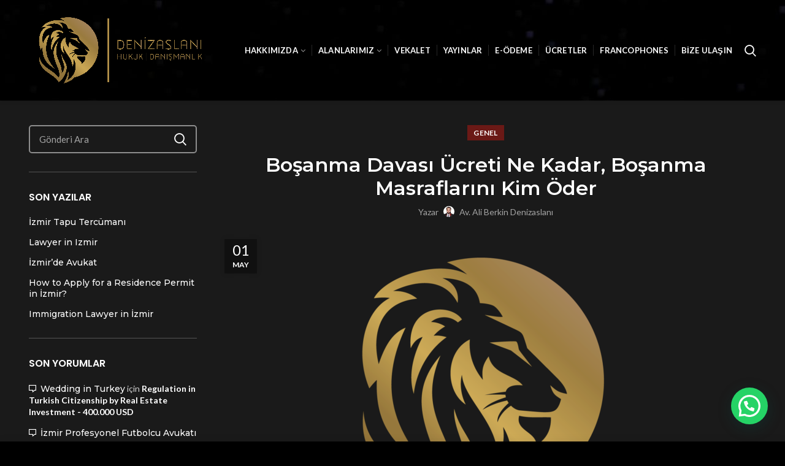

--- FILE ---
content_type: text/html; charset=UTF-8
request_url: https://denizaslanihukuk.com/bosanma-davasi-ucreti-ne-kadar-bosanma-masraflarini-kim-oder/
body_size: 27058
content:
<!DOCTYPE html>
<html lang="tr">
<head>
	<meta charset="UTF-8">
	<meta name="viewport" content="width=device-width, initial-scale=1.0, maximum-scale=1.0, user-scalable=no">
	<link rel="profile" href="https://gmpg.org/xfn/11">
	<link rel="pingback" href="https://denizaslanihukuk.com/xmlrpc.php">

	
	<script type="text/javascript" src="https://denizaslanihukuk.com/wp-content/themes/wp-e-ticaret/js/switcher.js"></script>
	<meta name='robots' content='index, follow, max-image-preview:large, max-snippet:-1, max-video-preview:-1' />
<meta property="og:title" content="Boşanma Davası Ücreti Ne Kadar, Boşanma Masraflarını Kim Öder"/>
<meta property="og:description" content="bostanlı boşanma avukatı, boşanma davası ücreti ne kadar, boşanma davasının masraflarını kim öder, boşanma masraflarını kim öder, boşanma avuka"/>
<meta property="og:image" content="https://denizaslanihukuk.com/wp-content/uploads/2020/11/VA-01a-e1617227178957.png"/>
<meta name="twitter:card" content="summary">
<meta name="twitter:title" content="Boşanma Davası Ücreti Ne Kadar, Boşanma Masraflarını Kim Öder"/>
<meta name="twitter:description" content="bostanlı boşanma avukatı, boşanma davası ücreti ne kadar, boşanma davasının masraflarını kim öder, boşanma masraflarını kim öder, boşanma avuka"/>
<meta name="twitter:image" content="https://denizaslanihukuk.com/wp-content/uploads/2020/11/VA-01a-e1617227178957.png"/>
<meta name="author" content="Av. Ali Berkin Denizaslanı"/>

	<!-- This site is optimized with the Yoast SEO plugin v16.1.1 - https://yoast.com/wordpress/plugins/seo/ -->
	<title>Boşanma Davası Ücreti Ne Kadar, Boşanma Masraflarını Kim Öder - 2021</title>
	<meta name="description" content="boşanma davası ücreti ne kadar sorusuna, en iyi boşanma davası avukatı ve en iyi ceza davası avukatı ekibimizle cevap verdik" />
	<link rel="canonical" href="https://denizaslanihukuk.com/bosanma-davasi-ucreti-ne-kadar-bosanma-masraflarini-kim-oder/" />
	<meta property="og:locale" content="tr_TR" />
	<meta property="og:type" content="article" />
	<meta property="og:url" content="https://denizaslanihukuk.com/bosanma-davasi-ucreti-ne-kadar-bosanma-masraflarini-kim-oder/" />
	<meta property="og:site_name" content="Denizaslanı Hukuk Bürosu" />
	<meta property="article:publisher" content="https://www.facebook.com/denizaslanihukuk" />
	<meta property="article:author" content="https://www.facebook.com/denizaslanihukuk" />
	<meta property="article:published_time" content="2021-04-30T23:19:33+00:00" />
	<meta property="article:modified_time" content="2021-04-30T23:21:57+00:00" />
	<meta property="og:image" content="https://denizaslanihukuk.com/wp-content/uploads/2020/11/VA-01a-e1617227178957.png" />
	<meta property="og:image:width" content="500" />
	<meta property="og:image:height" content="500" />
	<meta name="twitter:creator" content="@denizaslanilaw" />
	<meta name="twitter:site" content="@denizaslanilaw" />
	<meta name="twitter:label1" content="Yazan:">
	<meta name="twitter:data1" content="Av. Ali Berkin Denizaslanı">
	<meta name="twitter:label2" content="Tahmini okuma süresi">
	<meta name="twitter:data2" content="7 dakika">
	<!-- / Yoast SEO plugin. -->


<link rel='dns-prefetch' href='//cdnjs.cloudflare.com' />
<link rel='dns-prefetch' href='//fonts.googleapis.com' />
<link rel='preconnect' href='https://fonts.gstatic.com' crossorigin />
<link rel="alternate" type="application/rss+xml" title="Denizaslanı Hukuk Bürosu &raquo; beslemesi" href="https://denizaslanihukuk.com/feed/" />
<link rel="alternate" type="application/rss+xml" title="Denizaslanı Hukuk Bürosu &raquo; yorum beslemesi" href="https://denizaslanihukuk.com/comments/feed/" />
<link rel="alternate" type="application/rss+xml" title="Denizaslanı Hukuk Bürosu &raquo; Boşanma Davası Ücreti Ne Kadar, Boşanma Masraflarını Kim Öder yorum beslemesi" href="https://denizaslanihukuk.com/bosanma-davasi-ucreti-ne-kadar-bosanma-masraflarini-kim-oder/feed/" />
<link rel='stylesheet' id='wp-block-library-css' href='https://denizaslanihukuk.com/wp-includes/css/dist/block-library/style.min.css?ver=6.3.7' type='text/css' media='all' />
<style id='classic-theme-styles-inline-css' type='text/css'>
/*! This file is auto-generated */
.wp-block-button__link{color:#fff;background-color:#32373c;border-radius:9999px;box-shadow:none;text-decoration:none;padding:calc(.667em + 2px) calc(1.333em + 2px);font-size:1.125em}.wp-block-file__button{background:#32373c;color:#fff;text-decoration:none}
</style>
<style id='global-styles-inline-css' type='text/css'>
body{--wp--preset--color--black: #000000;--wp--preset--color--cyan-bluish-gray: #abb8c3;--wp--preset--color--white: #ffffff;--wp--preset--color--pale-pink: #f78da7;--wp--preset--color--vivid-red: #cf2e2e;--wp--preset--color--luminous-vivid-orange: #ff6900;--wp--preset--color--luminous-vivid-amber: #fcb900;--wp--preset--color--light-green-cyan: #7bdcb5;--wp--preset--color--vivid-green-cyan: #00d084;--wp--preset--color--pale-cyan-blue: #8ed1fc;--wp--preset--color--vivid-cyan-blue: #0693e3;--wp--preset--color--vivid-purple: #9b51e0;--wp--preset--gradient--vivid-cyan-blue-to-vivid-purple: linear-gradient(135deg,rgba(6,147,227,1) 0%,rgb(155,81,224) 100%);--wp--preset--gradient--light-green-cyan-to-vivid-green-cyan: linear-gradient(135deg,rgb(122,220,180) 0%,rgb(0,208,130) 100%);--wp--preset--gradient--luminous-vivid-amber-to-luminous-vivid-orange: linear-gradient(135deg,rgba(252,185,0,1) 0%,rgba(255,105,0,1) 100%);--wp--preset--gradient--luminous-vivid-orange-to-vivid-red: linear-gradient(135deg,rgba(255,105,0,1) 0%,rgb(207,46,46) 100%);--wp--preset--gradient--very-light-gray-to-cyan-bluish-gray: linear-gradient(135deg,rgb(238,238,238) 0%,rgb(169,184,195) 100%);--wp--preset--gradient--cool-to-warm-spectrum: linear-gradient(135deg,rgb(74,234,220) 0%,rgb(151,120,209) 20%,rgb(207,42,186) 40%,rgb(238,44,130) 60%,rgb(251,105,98) 80%,rgb(254,248,76) 100%);--wp--preset--gradient--blush-light-purple: linear-gradient(135deg,rgb(255,206,236) 0%,rgb(152,150,240) 100%);--wp--preset--gradient--blush-bordeaux: linear-gradient(135deg,rgb(254,205,165) 0%,rgb(254,45,45) 50%,rgb(107,0,62) 100%);--wp--preset--gradient--luminous-dusk: linear-gradient(135deg,rgb(255,203,112) 0%,rgb(199,81,192) 50%,rgb(65,88,208) 100%);--wp--preset--gradient--pale-ocean: linear-gradient(135deg,rgb(255,245,203) 0%,rgb(182,227,212) 50%,rgb(51,167,181) 100%);--wp--preset--gradient--electric-grass: linear-gradient(135deg,rgb(202,248,128) 0%,rgb(113,206,126) 100%);--wp--preset--gradient--midnight: linear-gradient(135deg,rgb(2,3,129) 0%,rgb(40,116,252) 100%);--wp--preset--font-size--small: 13px;--wp--preset--font-size--medium: 20px;--wp--preset--font-size--large: 36px;--wp--preset--font-size--x-large: 42px;--wp--preset--spacing--20: 0.44rem;--wp--preset--spacing--30: 0.67rem;--wp--preset--spacing--40: 1rem;--wp--preset--spacing--50: 1.5rem;--wp--preset--spacing--60: 2.25rem;--wp--preset--spacing--70: 3.38rem;--wp--preset--spacing--80: 5.06rem;--wp--preset--shadow--natural: 6px 6px 9px rgba(0, 0, 0, 0.2);--wp--preset--shadow--deep: 12px 12px 50px rgba(0, 0, 0, 0.4);--wp--preset--shadow--sharp: 6px 6px 0px rgba(0, 0, 0, 0.2);--wp--preset--shadow--outlined: 6px 6px 0px -3px rgba(255, 255, 255, 1), 6px 6px rgba(0, 0, 0, 1);--wp--preset--shadow--crisp: 6px 6px 0px rgba(0, 0, 0, 1);}:where(.is-layout-flex){gap: 0.5em;}:where(.is-layout-grid){gap: 0.5em;}body .is-layout-flow > .alignleft{float: left;margin-inline-start: 0;margin-inline-end: 2em;}body .is-layout-flow > .alignright{float: right;margin-inline-start: 2em;margin-inline-end: 0;}body .is-layout-flow > .aligncenter{margin-left: auto !important;margin-right: auto !important;}body .is-layout-constrained > .alignleft{float: left;margin-inline-start: 0;margin-inline-end: 2em;}body .is-layout-constrained > .alignright{float: right;margin-inline-start: 2em;margin-inline-end: 0;}body .is-layout-constrained > .aligncenter{margin-left: auto !important;margin-right: auto !important;}body .is-layout-constrained > :where(:not(.alignleft):not(.alignright):not(.alignfull)){max-width: var(--wp--style--global--content-size);margin-left: auto !important;margin-right: auto !important;}body .is-layout-constrained > .alignwide{max-width: var(--wp--style--global--wide-size);}body .is-layout-flex{display: flex;}body .is-layout-flex{flex-wrap: wrap;align-items: center;}body .is-layout-flex > *{margin: 0;}body .is-layout-grid{display: grid;}body .is-layout-grid > *{margin: 0;}:where(.wp-block-columns.is-layout-flex){gap: 2em;}:where(.wp-block-columns.is-layout-grid){gap: 2em;}:where(.wp-block-post-template.is-layout-flex){gap: 1.25em;}:where(.wp-block-post-template.is-layout-grid){gap: 1.25em;}.has-black-color{color: var(--wp--preset--color--black) !important;}.has-cyan-bluish-gray-color{color: var(--wp--preset--color--cyan-bluish-gray) !important;}.has-white-color{color: var(--wp--preset--color--white) !important;}.has-pale-pink-color{color: var(--wp--preset--color--pale-pink) !important;}.has-vivid-red-color{color: var(--wp--preset--color--vivid-red) !important;}.has-luminous-vivid-orange-color{color: var(--wp--preset--color--luminous-vivid-orange) !important;}.has-luminous-vivid-amber-color{color: var(--wp--preset--color--luminous-vivid-amber) !important;}.has-light-green-cyan-color{color: var(--wp--preset--color--light-green-cyan) !important;}.has-vivid-green-cyan-color{color: var(--wp--preset--color--vivid-green-cyan) !important;}.has-pale-cyan-blue-color{color: var(--wp--preset--color--pale-cyan-blue) !important;}.has-vivid-cyan-blue-color{color: var(--wp--preset--color--vivid-cyan-blue) !important;}.has-vivid-purple-color{color: var(--wp--preset--color--vivid-purple) !important;}.has-black-background-color{background-color: var(--wp--preset--color--black) !important;}.has-cyan-bluish-gray-background-color{background-color: var(--wp--preset--color--cyan-bluish-gray) !important;}.has-white-background-color{background-color: var(--wp--preset--color--white) !important;}.has-pale-pink-background-color{background-color: var(--wp--preset--color--pale-pink) !important;}.has-vivid-red-background-color{background-color: var(--wp--preset--color--vivid-red) !important;}.has-luminous-vivid-orange-background-color{background-color: var(--wp--preset--color--luminous-vivid-orange) !important;}.has-luminous-vivid-amber-background-color{background-color: var(--wp--preset--color--luminous-vivid-amber) !important;}.has-light-green-cyan-background-color{background-color: var(--wp--preset--color--light-green-cyan) !important;}.has-vivid-green-cyan-background-color{background-color: var(--wp--preset--color--vivid-green-cyan) !important;}.has-pale-cyan-blue-background-color{background-color: var(--wp--preset--color--pale-cyan-blue) !important;}.has-vivid-cyan-blue-background-color{background-color: var(--wp--preset--color--vivid-cyan-blue) !important;}.has-vivid-purple-background-color{background-color: var(--wp--preset--color--vivid-purple) !important;}.has-black-border-color{border-color: var(--wp--preset--color--black) !important;}.has-cyan-bluish-gray-border-color{border-color: var(--wp--preset--color--cyan-bluish-gray) !important;}.has-white-border-color{border-color: var(--wp--preset--color--white) !important;}.has-pale-pink-border-color{border-color: var(--wp--preset--color--pale-pink) !important;}.has-vivid-red-border-color{border-color: var(--wp--preset--color--vivid-red) !important;}.has-luminous-vivid-orange-border-color{border-color: var(--wp--preset--color--luminous-vivid-orange) !important;}.has-luminous-vivid-amber-border-color{border-color: var(--wp--preset--color--luminous-vivid-amber) !important;}.has-light-green-cyan-border-color{border-color: var(--wp--preset--color--light-green-cyan) !important;}.has-vivid-green-cyan-border-color{border-color: var(--wp--preset--color--vivid-green-cyan) !important;}.has-pale-cyan-blue-border-color{border-color: var(--wp--preset--color--pale-cyan-blue) !important;}.has-vivid-cyan-blue-border-color{border-color: var(--wp--preset--color--vivid-cyan-blue) !important;}.has-vivid-purple-border-color{border-color: var(--wp--preset--color--vivid-purple) !important;}.has-vivid-cyan-blue-to-vivid-purple-gradient-background{background: var(--wp--preset--gradient--vivid-cyan-blue-to-vivid-purple) !important;}.has-light-green-cyan-to-vivid-green-cyan-gradient-background{background: var(--wp--preset--gradient--light-green-cyan-to-vivid-green-cyan) !important;}.has-luminous-vivid-amber-to-luminous-vivid-orange-gradient-background{background: var(--wp--preset--gradient--luminous-vivid-amber-to-luminous-vivid-orange) !important;}.has-luminous-vivid-orange-to-vivid-red-gradient-background{background: var(--wp--preset--gradient--luminous-vivid-orange-to-vivid-red) !important;}.has-very-light-gray-to-cyan-bluish-gray-gradient-background{background: var(--wp--preset--gradient--very-light-gray-to-cyan-bluish-gray) !important;}.has-cool-to-warm-spectrum-gradient-background{background: var(--wp--preset--gradient--cool-to-warm-spectrum) !important;}.has-blush-light-purple-gradient-background{background: var(--wp--preset--gradient--blush-light-purple) !important;}.has-blush-bordeaux-gradient-background{background: var(--wp--preset--gradient--blush-bordeaux) !important;}.has-luminous-dusk-gradient-background{background: var(--wp--preset--gradient--luminous-dusk) !important;}.has-pale-ocean-gradient-background{background: var(--wp--preset--gradient--pale-ocean) !important;}.has-electric-grass-gradient-background{background: var(--wp--preset--gradient--electric-grass) !important;}.has-midnight-gradient-background{background: var(--wp--preset--gradient--midnight) !important;}.has-small-font-size{font-size: var(--wp--preset--font-size--small) !important;}.has-medium-font-size{font-size: var(--wp--preset--font-size--medium) !important;}.has-large-font-size{font-size: var(--wp--preset--font-size--large) !important;}.has-x-large-font-size{font-size: var(--wp--preset--font-size--x-large) !important;}
.wp-block-navigation a:where(:not(.wp-element-button)){color: inherit;}
:where(.wp-block-post-template.is-layout-flex){gap: 1.25em;}:where(.wp-block-post-template.is-layout-grid){gap: 1.25em;}
:where(.wp-block-columns.is-layout-flex){gap: 2em;}:where(.wp-block-columns.is-layout-grid){gap: 2em;}
.wp-block-pullquote{font-size: 1.5em;line-height: 1.6;}
</style>
<link rel='stylesheet' id='joinchat-css' href='https://denizaslanihukuk.com/wp-content/plugins/creame-whatsapp-me/public/css/joinchat.min.css?ver=4.1.12' type='text/css' media='all' />
<style id='joinchat-inline-css' type='text/css'>
.joinchat{ --red:37; --green:211; --blue:102; }
</style>
<!--[if lt IE 9]>
<link rel='stylesheet' id='vc_lte_ie9-css' href='https://denizaslanihukuk.com/wp-content/plugins/js_composer/assets/css/vc_lte_ie9.min.css?ver=6.0.3' type='text/css' media='screen' />
<![endif]-->
<link rel="preload" as="style" href="https://fonts.googleapis.com/css?family=Lato:100,300,400,700,900,100italic,300italic,400italic,700italic,900italic%7CMontserrat:100,200,300,400,500,600,700,800,900,100italic,200italic,300italic,400italic,500italic,600italic,700italic,800italic,900italic%7CPoppins:100,200,300,400,500,600,700,800,900,100italic,200italic,300italic,400italic,500italic,600italic,700italic,800italic,900italic&#038;display=swap&#038;ver=1711633809" /><link rel="stylesheet" href="https://fonts.googleapis.com/css?family=Lato:100,300,400,700,900,100italic,300italic,400italic,700italic,900italic%7CMontserrat:100,200,300,400,500,600,700,800,900,100italic,200italic,300italic,400italic,500italic,600italic,700italic,800italic,900italic%7CPoppins:100,200,300,400,500,600,700,800,900,100italic,200italic,300italic,400italic,500italic,600italic,700italic,800italic,900italic&#038;display=swap&#038;ver=1711633809" media="print" onload="this.media='all'"><noscript><link rel="stylesheet" href="https://fonts.googleapis.com/css?family=Lato:100,300,400,700,900,100italic,300italic,400italic,700italic,900italic%7CMontserrat:100,200,300,400,500,600,700,800,900,100italic,200italic,300italic,400italic,500italic,600italic,700italic,800italic,900italic%7CPoppins:100,200,300,400,500,600,700,800,900,100italic,200italic,300italic,400italic,500italic,600italic,700italic,800italic,900italic&#038;display=swap&#038;ver=1711633809" /></noscript><link rel='stylesheet' id='font-awesome-css-css' href='https://denizaslanihukuk.com/wp-content/themes/wp-e-ticaret/css/font-awesome.min.css?ver=1.0.4' type='text/css' media='all' />
<link rel='stylesheet' id='bootstrap-css' href='https://denizaslanihukuk.com/wp-content/themes/wp-e-ticaret/css/bootstrap.min.css?ver=1.0.4' type='text/css' media='all' />
<link rel='stylesheet' id='woodmart-style-css' href='https://denizaslanihukuk.com/wp-content/themes/wp-e-ticaret/css/base.min.css?ver=1.0.4' type='text/css' media='all' />
<style id='woodmart-style-inline-css' type='text/css'>


			@media (min-width: 1025px) {

				.whb-top-bar-inner {
		            height: 0px;
				}

				.whb-general-header-inner {
		            height: 164px;
				}

				.whb-header-bottom-inner {
		            height: 0px;
				}

				.whb-sticked .whb-top-bar-inner {
		            height: 40px;
				}

				.whb-sticked .whb-general-header-inner {
		            height: 80px;
				}

				.whb-sticked .whb-header-bottom-inner {
		            height: 50px;
				}

				/* HEIGHT OF HEADER CLONE */

				.whb-clone .whb-general-header-inner {
		            height: 50px;
				}

				/* HEADER OVERCONTENT */

				.woodmart-header-overcontent .title-size-small {
					padding-top: 184px;
				}

				.woodmart-header-overcontent .title-size-default {
					padding-top: 224px;
				}

				.woodmart-header-overcontent .title-size-large {
					padding-top: 264px;
				}

				/* HEADER OVERCONTENT WHEN SHOP PAGE TITLE TURN OFF  */

				.woodmart-header-overcontent .without-title.title-size-small {
					padding-top: 164px;
				}


				.woodmart-header-overcontent .without-title.title-size-default {
					padding-top: 199px;
				}


				.woodmart-header-overcontent .without-title.title-size-large {
					padding-top: 224px;
				}

				/* HEADER OVERCONTENT ON SINGLE PRODUCT */

				.single-product .whb-overcontent:not(.whb-custom-header) {
					padding-top: 164px;
				}

				/* HEIGHT OF LOGO IN TOP BAR */

				.whb-top-bar .woodmart-logo img {
					max-height: 0px;
				}

				.whb-sticked .whb-top-bar .woodmart-logo img {
					max-height: 40px;
				}
				
				/* HEIGHT OF LOGO IN GENERAL HEADER */

				.whb-general-header .woodmart-logo img {
					max-height: 164px;
				}

				.whb-sticked .whb-general-header .woodmart-logo img {
					max-height: 80px;
				}

				/* HEIGHT OF LOGO IN BOTTOM HEADER */

				.whb-header-bottom .woodmart-logo img {
					max-height: 0px;
				}

				.whb-sticked .whb-header-bottom .woodmart-logo img {
					max-height: 50px;
				}

				/* HEIGHT OF LOGO IN HEADER CLONE */

				.whb-clone .whb-general-header .woodmart-logo img {
					max-height: 50px;
				}

				/* HEIGHT OF HEADER BULDER ELEMENTS */

				/* HEIGHT ELEMENTS IN TOP BAR */

				.whb-top-bar .search-button > a,
				.whb-top-bar .woodmart-shopping-cart > a,
				.whb-top-bar .woodmart-wishlist-info-widget > a,
				.whb-top-bar .main-nav .item-level-0 > a,
				.whb-top-bar .whb-secondary-menu .item-level-0 > a,
				.whb-top-bar .woodmart-header-links .item-level-0 > a,
				.whb-top-bar .categories-menu-opener,
				.whb-top-bar .woodmart-burger-icon,
				.whb-top-bar .menu-opener,
				.whb-top-bar .whb-divider-stretch:before,
				.whb-top-bar form.woocommerce-currency-switcher-form .dd-selected,
				.whb-top-bar .whb-text-element .wcml-dropdown a.wcml-cs-item-toggle {
					height: 0px;
				}

				.whb-sticked .whb-top-bar .search-button > a,
				.whb-sticked .whb-top-bar .woodmart-shopping-cart > a,
				.whb-sticked .whb-top-bar .woodmart-wishlist-info-widget > a,
				.whb-sticked .whb-top-bar .main-nav .item-level-0 > a,
				.whb-sticked .whb-top-bar .whb-secondary-menu .item-level-0 > a,
				.whb-sticked .whb-top-bar .woodmart-header-links .item-level-0 > a,
				.whb-sticked .whb-top-bar .categories-menu-opener,
				.whb-sticked .whb-top-bar .woodmart-burger-icon,
				.whb-sticked .whb-top-bar .menu-opener,
				.whb-sticked .whb-top-bar .whb-divider-stretch:before,
				.whb-sticked .whb-top-bar form.woocommerce-currency-switcher-form .dd-selected,
				.whb-sticked .whb-top-bar .whb-text-element .wcml-dropdown a.wcml-cs-item-toggle {
					height: 40px;
				}

				/* HEIGHT ELEMENTS IN GENERAL HEADER */

				.whb-general-header .whb-divider-stretch:before,
				.whb-general-header .navigation-style-bordered .item-level-0 > a {
					height: 164px;
				}

				.whb-sticked:not(.whb-clone) .whb-general-header .whb-divider-stretch:before,
				.whb-sticked:not(.whb-clone) .whb-general-header .navigation-style-bordered .item-level-0 > a {
					height: 80px;
				}

				.whb-sticked:not(.whb-clone) .whb-general-header .woodmart-search-dropdown, 
				.whb-sticked:not(.whb-clone) .whb-general-header .dropdown-cart, 
				.whb-sticked:not(.whb-clone) .whb-general-header .woodmart-navigation:not(.vertical-navigation):not(.navigation-style-bordered) .sub-menu-dropdown {
					margin-top: 20px;
				}

				.whb-sticked:not(.whb-clone) .whb-general-header .woodmart-search-dropdown:after, 
				.whb-sticked:not(.whb-clone) .whb-general-header .dropdown-cart:after, 
				.whb-sticked:not(.whb-clone) .whb-general-header .woodmart-navigation:not(.vertical-navigation):not(.navigation-style-bordered) .sub-menu-dropdown:after {
					height: 20px;
				}

				/* HEIGHT ELEMENTS IN BOTTOM HEADER */

				.whb-header-bottom .search-button > a,
				.whb-header-bottom .woodmart-shopping-cart > a,
				.whb-header-bottom .woodmart-wishlist-info-widget > a,
				.whb-header-bottom .main-nav .item-level-0 > a,
				.whb-header-bottom .whb-secondary-menu .item-level-0 > a,
				.whb-header-bottom .woodmart-header-links .item-level-0 > a,
				.whb-header-bottom .categories-menu-opener,
				.whb-header-bottom .woodmart-burger-icon,
				.whb-header-bottom .menu-opener,
				.whb-header-bottom .whb-divider-stretch:before,
				.whb-header-bottom form.woocommerce-currency-switcher-form .dd-selected,
				.whb-header-bottom .whb-text-element .wcml-dropdown a.wcml-cs-item-toggle {
					height: 0px;
				}

				.whb-header-bottom.whb-border-fullwidth .menu-opener {
					height: 0px;
					margin-top: -0px;
					margin-bottom: -0px;
				}

				.whb-header-bottom.whb-border-boxed .menu-opener {
					height: 0px;
					margin-top: -0px;
					margin-bottom: -0px;
				}

				.whb-sticked .whb-header-bottom .search-button > a,
				.whb-sticked .whb-header-bottom .woodmart-shopping-cart > a,
				.whb-sticked .whb-header-bottom .woodmart-wishlist-info-widget > a,
				.whb-sticked .whb-header-bottom .main-nav .item-level-0 > a,
				.whb-sticked .whb-header-bottom .whb-secondary-menu .item-level-0 > a,
				.whb-sticked .whb-header-bottom .woodmart-header-links .item-level-0 > a,
				.whb-sticked .whb-header-bottom .categories-menu-opener,
				.whb-sticked .whb-header-bottom .woodmart-burger-icon,
				.whb-sticked .whb-header-bottom .whb-divider-stretch:before,
				.whb-sticked .whb-header-bottom form.woocommerce-currency-switcher-form .dd-selected,
				.whb-sticked .whb-header-bottom .whb-text-element .wcml-dropdown a.wcml-cs-item-toggle {
					height: 50px;
				}

				.whb-sticked .whb-header-bottom.whb-border-fullwidth .menu-opener {
					height: 50px;
				}

				.whb-sticked .whb-header-bottom.whb-border-boxed .menu-opener {
					height: 50px;
				}

				.whb-sticky-shadow.whb-sticked .whb-header-bottom .menu-opener {
					height: 50px;
					margin-bottom:0;
				}

				/* HEIGHT ELEMENTS IN HEADER CLONE */

				.whb-clone .search-button > a,
				.whb-clone .woodmart-shopping-cart > a,
				.whb-clone .woodmart-wishlist-info-widget > a,
				.whb-clone .main-nav .item-level-0 > a,
				.whb-clone .whb-secondary-menu .item-level-0 > a,
				.whb-clone .woodmart-header-links .item-level-0 > a,
				.whb-clone .categories-menu-opener,
				.whb-clone .woodmart-burger-icon,
				.whb-clone .menu-opener,
				.whb-clone .whb-divider-stretch:before,
				.whb-clone .navigation-style-bordered .item-level-0 > a,
				.whb-clone form.woocommerce-currency-switcher-form .dd-selected,
				.whb-clone .whb-text-element .wcml-dropdown a.wcml-cs-item-toggle {
					height: 50px;
				}
			}

	        @media (max-width: 1024px) {

				.whb-top-bar-inner {
		            height: 0px;
				}

				.whb-general-header-inner {
		            height: 90px;
				}

				.whb-header-bottom-inner {
		            height: 0px;
				}

				/* HEIGHT OF HEADER CLONE */

				.whb-clone .whb-general-header-inner {
		            height: 90px;
				}

				/* HEADER OVERCONTENT */

				.woodmart-header-overcontent .page-title {
					padding-top: 105px;
				}

				/* HEADER OVERCONTENT WHEN SHOP PAGE TITLE TURN OFF  */

				.woodmart-header-overcontent .without-title.title-shop {
					padding-top: 90px;
				}

				/* HEADER OVERCONTENT ON SINGLE PRODUCT */

				.single-product .whb-overcontent:not(.whb-custom-header) {
					padding-top: 90px;
				}

				/* HEIGHT OF LOGO IN TOP BAR */

				.whb-top-bar .woodmart-logo img {
					max-height: 0px;
				}
				
				/* HEIGHT OF LOGO IN GENERAL HEADER */

				.whb-general-header .woodmart-logo img {
					max-height: 90px;
				}

				/* HEIGHT OF LOGO IN BOTTOM HEADER */

				.whb-header-bottom .woodmart-logo img {
					max-height: 0px;
				}

				/* HEIGHT OF LOGO IN HEADER CLONE */

				.whb-clone .whb-general-header .woodmart-logo img {
					max-height: 90px;
				}

				/* HEIGHT OF HEADER BULDER ELEMENTS */

				/* HEIGHT ELEMENTS IN TOP BAR */

				.whb-top-bar .search-button > a,
				.whb-top-bar .woodmart-shopping-cart > a,
				.whb-top-bar .woodmart-wishlist-info-widget > a,
				.whb-top-bar .main-nav .item-level-0 > a,
				.whb-top-bar .whb-secondary-menu .item-level-0 > a,
				.whb-top-bar .woodmart-header-links .item-level-0 > a,
				.whb-top-bar .categories-menu-opener,
				.whb-top-bar .woodmart-burger-icon,
				.whb-top-bar .whb-divider-stretch:before,
				.whb-top-bar form.woocommerce-currency-switcher-form .dd-selected,
				.whb-top-bar .whb-text-element .wcml-dropdown a.wcml-cs-item-toggle {
					height: 0px;
				}

				/* HEIGHT ELEMENTS IN GENERAL HEADER */

				.whb-general-header .search-button > a,
				.whb-general-header .woodmart-shopping-cart > a,
				.whb-general-header .woodmart-wishlist-info-widget > a,
				.whb-general-header .main-nav .item-level-0 > a,
				.whb-general-header .whb-secondary-menu .item-level-0 > a,
				.whb-general-header .woodmart-header-links .item-level-0 > a,
				.whb-general-header .categories-menu-opener,
				.whb-general-header .woodmart-burger-icon,
				.whb-general-header .whb-divider-stretch:before,
				.whb-general-header form.woocommerce-currency-switcher-form .dd-selected,
				.whb-general-header .whb-text-element .wcml-dropdown a.wcml-cs-item-toggle {
					height: 90px;
				}

				/* HEIGHT ELEMENTS IN BOTTOM HEADER */

				.whb-header-bottom .search-button > a,
				.whb-header-bottom .woodmart-shopping-cart > a,
				.whb-header-bottom .woodmart-wishlist-info-widget > a,
				.whb-header-bottom .main-nav .item-level-0 > a,
				.whb-header-bottom .whb-secondary-menu .item-level-0 > a,
				.whb-header-bottom .woodmart-header-links .item-level-0 > a,
				.whb-header-bottom .categories-menu-opener,
				.whb-header-bottom .woodmart-burger-icon,
				.whb-header-bottom .whb-divider-stretch:before,
				.whb-header-bottom form.woocommerce-currency-switcher-form .dd-selected,
				.whb-header-bottom .whb-text-element .wcml-dropdown a.wcml-cs-item-toggle {
					height: 0px;
				}

				/* HEIGHT ELEMENTS IN HEADER CLONE */

				.whb-clone .search-button > a,
				.whb-clone .woodmart-shopping-cart > a,
				.whb-clone .woodmart-wishlist-info-widget > a,
				.whb-clone .main-nav .item-level-0 > a,
				.whb-clone .whb-secondary-menu .item-level-0 > a,
				.whb-clone .woodmart-header-links .item-level-0 > a,
				.whb-clone .categories-menu-opener,
				.whb-clone .woodmart-burger-icon,
				.whb-clone .menu-opener,
				.whb-clone .whb-divider-stretch:before,
				.whb-clone form.woocommerce-currency-switcher-form .dd-selected,
				.whb-clone .whb-text-element .wcml-dropdown a.wcml-cs-item-toggle {
					height: 90px;
				}
			}

	        
</style>
<link rel='stylesheet' id='js_composer_front-css' href='https://denizaslanihukuk.com/wp-content/plugins/js_composer/assets/css/js_composer.min.css?ver=6.0.3' type='text/css' media='all' />
<link rel='stylesheet' id='woodmart-dynamic-style-css' href='https://denizaslanihukuk.com/wp-content/uploads/2024/03/dynamic-1711633809.css?ver=1.0.4' type='text/css' media='all' />
<script type='text/javascript' src='https://denizaslanihukuk.com/wp-includes/js/jquery/jquery.min.js?ver=3.7.0' id='jquery-core-js'></script>
<script type='text/javascript' src='https://denizaslanihukuk.com/wp-includes/js/jquery/jquery-migrate.min.js?ver=3.4.1' id='jquery-migrate-js'></script>
<link rel="https://api.w.org/" href="https://denizaslanihukuk.com/wp-json/" /><link rel="alternate" type="application/json" href="https://denizaslanihukuk.com/wp-json/wp/v2/posts/1157" /><link rel="EditURI" type="application/rsd+xml" title="RSD" href="https://denizaslanihukuk.com/xmlrpc.php?rsd" />
<meta name="generator" content="WordPress 6.3.7" />
<link rel='shortlink' href='https://denizaslanihukuk.com/?p=1157' />
<link rel="alternate" type="application/json+oembed" href="https://denizaslanihukuk.com/wp-json/oembed/1.0/embed?url=https%3A%2F%2Fdenizaslanihukuk.com%2Fbosanma-davasi-ucreti-ne-kadar-bosanma-masraflarini-kim-oder%2F" />
<link rel="alternate" type="text/xml+oembed" href="https://denizaslanihukuk.com/wp-json/oembed/1.0/embed?url=https%3A%2F%2Fdenizaslanihukuk.com%2Fbosanma-davasi-ucreti-ne-kadar-bosanma-masraflarini-kim-oder%2F&#038;format=xml" />
<meta name="framework" content="Redux 4.1.26" /><script src="https://www.googleoptimize.com/optimize.js?id=OPT-THDFM2J"></script>
<!-- Google Tag Manager -->
<script>(function(w,d,s,l,i){w[l]=w[l]||[];w[l].push({'gtm.start':
new Date().getTime(),event:'gtm.js'});var f=d.getElementsByTagName(s)[0],
j=d.createElement(s),dl=l!='dataLayer'?'&l='+l:'';j.async=true;j.src=
'https://www.googletagmanager.com/gtm.js?id='+i+dl;f.parentNode.insertBefore(j,f);
})(window,document,'script','dataLayer','GTM-KVCPS9B');</script>
<!-- Global site tag (gtag.js) - Google Analytics -->
<script async src="https://www.googletagmanager.com/gtag/js?id=G-ZHGNPS2YYH"></script>
<script>
  window.dataLayer = window.dataLayer || [];
  function gtag(){dataLayer.push(arguments);}
  gtag('js', new Date());

  gtag('config', 'G-ZHGNPS2YYH');
</script><meta name="p:domain_verify" content="fa76981ad0d6da40bf8ce6f4b0e6c719"/>
<script> type="application/ld+json">
{
"@context": "http://schema.org",
"@type": "LocalBusiness",
"name": "Denizaslanı Hukuk Bürosu | Law • Cabinet D'avocats Francophones à Izmir",
"description": "izmir avukat, izmir boşanma avukatı, izmir ceza davası avukatı, izmir en iyi avukat."		
"address": {
"@type": "PostalAddress",
"streetAddress": "Adalet Mahallesi, Manas Bulvarı, Adalet Mahallesi Manas Bulvarı Folkart Towers A Kule No:47/B K:26, D:2601",
"addressLocality": "Bayraklı",
"addressRegion": "İzmir",
"postalCode": "35540"
},
"image": "https://denizaslanihukuk.com/wp-content/uploads/2020/11/Basliksiz-3-01-e1606421807219.png",
"telePhone": "+905326609735",
"url": "denizaslanihukuk.com"
}
</script>

<!-- This site is optimized with the Schema plugin v1.7.9.1 - https://schema.press -->
<script type="application/ld+json">{"@context":"https:\/\/schema.org\/","@type":"BlogPosting","mainEntityOfPage":{"@type":"WebPage","@id":"https:\/\/denizaslanihukuk.com\/bosanma-davasi-ucreti-ne-kadar-bosanma-masraflarini-kim-oder\/"},"url":"https:\/\/denizaslanihukuk.com\/bosanma-davasi-ucreti-ne-kadar-bosanma-masraflarini-kim-oder\/","headline":"Boşanma Davası Ücreti Ne Kadar, Boşanma Masraflarını Kim Öder","datePublished":"2021-05-01T02:19:33+03:00","dateModified":"2021-05-01T02:21:57+03:00","publisher":{"@type":"Organization","@id":"https:\/\/denizaslanihukuk.com\/#organization","name":"İzmir Avukat","logo":{"@type":"ImageObject","url":"https:\/\/denizaslanihukuk.com\/wp-content\/uploads\/2020\/11\/VA-01a.png","width":600,"height":60}},"image":{"@type":"ImageObject","url":"https:\/\/denizaslanihukuk.com\/wp-content\/uploads\/2020\/11\/VA-01a-e1617227178957.png","width":696,"height":500},"articleSection":"Genel","keywords":"alaçatı boşanma davası avukatı, alaçatı boşanma davası avukatı ücretleri, alsancak boşanma avukatı ücreti, alsancak boşanma davası avukatlık ücreti, anlaşmalı boşanma avukat ücreti, anlaşmalı boşanma avukatlık ücreti, Anlaşmalı Boşanma Davası, avukat ücret tarifesi, avukat ücretleri, avukatlık ücretleri ne kadar, balçova boşanma avukatı ücreti, bayraklı adliyesi boşanma davası nasıl açılır, bayraklı boşanma avukatı ücretleri, boşanma avukatı ücreti, boşanma avukatı ücretleri ne kadar, boşanma davası, boşanma davası avukat ücreti, boşanma davası ücret tarifesi, boşanma davası ücreti avukatsız, boşanma davası ücreti ne kadar, boşanma davası ücretini kim öder, boşanma davasının masraflarını kim öder, boşanma masraflarını kim öder, bostanlı boşanma avukatı, bostanlı boşanma avukatı ücretleri, bostanlı boşanma davası avukatı, Çekişmeli Boşanma Davası, çeşme avukat ücreti, çeşme boşanma avukatı, çeşme boşanma davası avukatı, izmir boşanma avukatı ücretleri, izmir boşanma davası nasıl açılır, izmirde boşanma avukatı ücretleri, karşıyaka boşanma avukatı, karşıyaka boşanma avukatı ücretleri, konak boşanma avukatı ücreti, konak boşanma davası avukatı ücreti, nafaka davası avukat ücreti, tazminat davası avukat ücreti, velayet davası avukat ücreti","description":"bostanlı boşanma avukatı, boşanma davası ücreti ne kadar, boşanma davasının masraflarını kim öder, boşanma masraflarını kim öder, boşanma avukatı ücretleri ne kadar, boşanma avukatı ücreti, avukat ücret tarifesi, avukat ücretleri, avukatlık ücretleri ne kadar gibi soruları sizler için yanıtladık. (Güncel, 2021) Detaylı bilgi ve ücret için tıklayın. Boşanma davası","author":{"@type":"Person","name":"Av. Ali Berkin Denizaslanı","url":"https:\/\/denizaslanihukuk.com\/author\/denizaslaniadmin\/","description":"İzmir Denizaslanı Hukuk Bürosu, Izmir Law Firm, Cabinet D'avocats en Turquie, Izmir English Law Firm, Izmir Boşanma Avukat Hukuk Bürosu.","image":{"@type":"ImageObject","url":"https:\/\/secure.gravatar.com\/avatar\/9e8612f30d4a3253726779ae1ad4a94c?s=96&d=mm&r=g","height":96,"width":96},"sameAs":["https:\/\/denizaslanihukuk.com","https:\/\/www.facebook.com\/denizaslanihukuk","https:\/\/twitter.com\/denizaslanilaw","https:\/\/www.instagram.com\/denizaslanihukuk\/","https:\/\/www.linkedin.com\/in\/alidenizaslani","https:\/\/tr.pinterest.com\/denizaslanihukuk"]}}</script>

<script type="application/ld+json">
{
"@context": "http://schema.org",
"@type": "LocalBusiness",
"name": "Denizaslanı Hukuk Bürosu | Law • Cabinet D'avocats Francophones à Izmir",
"address": {
"@type": "PostalAddress",
"streetAddress": "Adalet Mahallesi, Manas Bulvarı, Adalet Mahallesi Manas Bulvarı Folkart Towers A Kule No:47/B K:26, D:2601",
"addressLocality": "Bayraklı",
"addressRegion": "İzmir",
"postalCode": "35540"
},
"image": "",
"telePhone": "+905326609735",
"url": "denizaslanihukuk.com"
}
</script>
			<link rel="shortcut icon" href="https://denizaslanihukuk.com/wp-content/uploads/2020/11/Basliksiz-3-01-e1606421807219.png">
			<link rel="apple-touch-icon-precomposed" sizes="152x152" href="https://denizaslanihukuk.com/wp-content/uploads/2020/11/VA-01a-e1617227178957.png">
		<style type="text/css">.recentcomments a{display:inline !important;padding:0 !important;margin:0 !important;}</style><meta name="generator" content="Powered by WPBakery Page Builder - drag and drop page builder for WordPress."/>
<style>					/* Site width */

			/* Header Boxed */ 
			@media (min-width: 1025px) {

				.whb-boxed:not(.whb-sticked):not(.whb-full-width) .whb-main-header {
					max-width: 1192px;
				}
			}

			.container {
				max-width: 1222px;
			}
			
			@media (min-width: 1292px) {
				
				[data-vc-full-width] {
											left: calc((-100vw - -1222px) / 2);
									}
				
				[data-vc-full-width]:not([data-vc-stretch-content]) {
			        padding-left: calc((100vw - 1222px) / 2);
			        padding-right: calc((100vw - 1222px) / 2);
				}

				.platform-Windows [data-vc-full-width] {
											left: calc((-100vw - -1239px) / 2);
									}

				.platform-Windows [data-vc-full-width]:not([data-vc-stretch-content]) {
			        padding-left: calc((100vw - 1239px) / 2);
			        padding-right: calc((100vw - 1239px) / 2);
				}

				.browser-Edge [data-vc-full-width] {
											left: calc((-100vw - -1234px) / 2);
									}

				.browser-Edge [data-vc-full-width]:not([data-vc-stretch-content]) {
			        padding-left: calc((100vw - 1234px) / 2);
			        padding-right: calc((100vw - 1234px) / 2);
				}
			}


				
		/* Quickview */
		.popup-quick-view {
		   max-width: 920px;
		}

		/* Shop popup */
		.woodmart-promo-popup {
		   max-width: 800px;
		}

		/* Header Banner */
		.header-banner {
			height: 40px;
		}

		.header-banner-display .website-wrapper {
			margin-top:40px;
		}

		/* Tablet */
        @media (max-width: 1024px) {

			/* header Banner */

			.header-banner {
				height: 40px;
			}

			.header-banner-display .website-wrapper {
				margin-top:40px;
			}

		}

                    .woodmart-woocommerce-layered-nav .woodmart-scroll-content {
                max-height: 280px;
            }
        
		
        </style><noscript><style> .wpb_animate_when_almost_visible { opacity: 1; }</style></noscript></head>

<body data-rsssl=1 class="post-template-default single single-post postid-1157 single-format-standard wrapper-full-width form-style-semi-rounded form-border-width-2 sticky-footer-on woodmart-dark categories-accordion-on woodmart-ajax-shop-on offcanvas-sidebar-mobile offcanvas-sidebar-tablet notifications-sticky btns-default-semi-rounded btns-default-dark btns-default-hover-dark btns-shop-3d btns-shop-light btns-shop-hover-light btns-accent-flat btns-accent-light btns-accent-hover-light dropdowns-color-light wpb-js-composer js-comp-ver-6.0.3 vc_responsive elementor-default elementor-kit-17">

	<div class="clearfix"></div></div></div>
		
	<div class="website-wrapper">

		
			<!-- HEADER -->
			<header class="whb-header whb-sticky-shadow whb-scroll-stick whb-sticky-real">

				<div class="whb-main-header">
	
<div class="whb-row whb-top-bar whb-not-sticky-row whb-with-bg whb-without-border whb-color-dark whb-flex-equal-sides whb-hidden-desktop whb-hidden-mobile whb-with-shadow">
	<div class="container">
		<div class="whb-flex-row whb-top-bar-inner">
			<div class="whb-column whb-col-left whb-visible-lg whb-empty-column">
	</div>
<div class="whb-column whb-col-center whb-visible-lg whb-empty-column">
	</div>
<div class="whb-column whb-col-right whb-visible-lg whb-empty-column">
	</div>
<div class="whb-column whb-col-mobile whb-hidden-lg">
	
			<div class="woodmart-social-icons text-left icons-design-default icons-size-small color-scheme-light social-share social-form-circle">
									<a rel="nofollow" href="https://www.facebook.com/sharer/sharer.php?u=https://denizaslanihukuk.com/bosanma-davasi-ucreti-ne-kadar-bosanma-masraflarini-kim-oder/" target="_blank" class=" woodmart-social-icon social-facebook">
						<i class="fa fa-facebook"></i>
						<span class="woodmart-social-icon-name">Facebook</span>
					</a>
				
									<a rel="nofollow" href="https://twitter.com/share?url=https://denizaslanihukuk.com/bosanma-davasi-ucreti-ne-kadar-bosanma-masraflarini-kim-oder/" target="_blank" class=" woodmart-social-icon social-twitter">
						<i class="fa fa-twitter"></i>
						<span class="woodmart-social-icon-name">Twitter</span>
					</a>
				
				
				
				
									<a rel="nofollow" href="https://pinterest.com/pin/create/button/?url=https://denizaslanihukuk.com/bosanma-davasi-ucreti-ne-kadar-bosanma-masraflarini-kim-oder/&media=https://denizaslanihukuk.com/wp-content/uploads/2020/11/VA-01a-e1617227178957.png" target="_blank" class=" woodmart-social-icon social-pinterest">
						<i class="fa fa-pinterest"></i>
						<span class="woodmart-social-icon-name">Pinterest</span>
					</a>
				
				
									<a rel="nofollow" href="https://www.linkedin.com/shareArticle?mini=true&url=https://denizaslanihukuk.com/bosanma-davasi-ucreti-ne-kadar-bosanma-masraflarini-kim-oder/" target="_blank" class=" woodmart-social-icon social-linkedin">
						<i class="fa fa-linkedin"></i>
						<span class="woodmart-social-icon-name">linkedin</span>
					</a>
				
				
				
				
				
				
				
				
				
								
								
				
									<a rel="nofollow" href="https://telegram.me/share/url?url=https://denizaslanihukuk.com/bosanma-davasi-ucreti-ne-kadar-bosanma-masraflarini-kim-oder/" target="_blank" class=" woodmart-social-icon social-tg">
						<i class="fa fa-telegram"></i>
						<span class="woodmart-social-icon-name">Telegram</span>
					</a>
				
			</div>

		</div>
		</div>
	</div>
</div>

<div class="whb-row whb-general-header whb-sticky-row whb-with-bg whb-without-border whb-color-light whb-flex-flex-middle whb-with-shadow">
	<div class="container">
		<div class="whb-flex-row whb-general-header-inner">
			<div class="whb-column whb-col-left whb-visible-lg">
	<div class="site-logo">
	<div class="woodmart-logo-wrap switch-logo-enable">
		<a href="https://denizaslanihukuk.com/" class="woodmart-logo woodmart-main-logo" rel="home">
			<img src="https://denizaslanihukuk.com/wp-content/uploads/2020/11/VA-01.png" alt="Denizaslanı Hukuk Bürosu" style="max-width: 299px;" />		</a>
								<a href="https://denizaslanihukuk.com/" class="woodmart-logo woodmart-sticky-logo" rel="home">
				<img src="https://denizaslanihukuk.com/wp-content/uploads/2020/11/VA-01.png" alt="Denizaslanı Hukuk Bürosu" style="max-width: 220px;" />			</a>
			</div>
</div>
</div>
<div class="whb-column whb-col-center whb-visible-lg whb-empty-column">
	</div>
<div class="whb-column whb-col-right whb-visible-lg">
	<div class="whb-navigation whb-primary-menu main-nav site-navigation woodmart-navigation menu-left navigation-style-separated" role="navigation">
	<div class="menu-ana-menu-container"><ul id="menu-ana-menu" class="menu"><li id="menu-item-542" class="menu-item menu-item-type-custom menu-item-object-custom menu-item-has-children menu-item-542 item-level-0 menu-item-design-default menu-simple-dropdown item-event-hover"><a href="https://denizaslanihukuk.com/hakkimizda/" class="woodmart-nav-link"><span class="nav-link-text">Hakkımızda</span></a>
<div class="sub-menu-dropdown color-scheme-light">

<div class="container">

<ul class="sub-menu color-scheme-light">
	<li id="menu-item-70" class="menu-item menu-item-type-post_type menu-item-object-page menu-item-70 item-level-1 onepage-link callto-btn"><a href="https://denizaslanihukuk.com/hakkimizda/" class="woodmart-nav-link"><span class="nav-link-text">Hakkımızda</span></a></li>
	<li id="menu-item-90" class="menu-item menu-item-type-post_type menu-item-object-page menu-item-90 item-level-1"><a href="https://denizaslanihukuk.com/avukatlarimiz/" class="woodmart-nav-link"><span class="nav-link-text">Avukatlarımız</span></a></li>
	<li id="menu-item-856" class="menu-item menu-item-type-post_type menu-item-object-page menu-item-has-children menu-item-856 item-level-1"><a href="https://denizaslanihukuk.com/yelpaze/" class="woodmart-nav-link"><span class="nav-link-text">Hizmet Gösterdiğimiz İlçeler</span></a>
	<ul class="sub-sub-menu color-scheme-light">
		<li id="menu-item-865" class="menu-item menu-item-type-post_type menu-item-object-page menu-item-865 item-level-2"><a href="https://denizaslanihukuk.com/karsiyaka/" class="woodmart-nav-link"><span class="nav-link-text">Karşıyaka Avukatlık Bürosu</span></a></li>
		<li id="menu-item-866" class="menu-item menu-item-type-post_type menu-item-object-page menu-item-866 item-level-2"><a href="https://denizaslanihukuk.com/konak-avukatlik-burosu/" class="woodmart-nav-link"><span class="nav-link-text">Konak Avukatlık Bürosu</span></a></li>
		<li id="menu-item-857" class="menu-item menu-item-type-post_type menu-item-object-page menu-item-857 item-level-2"><a href="https://denizaslanihukuk.com/alsancak/" class="woodmart-nav-link"><span class="nav-link-text">Alsancak Avukatlık Bürosu</span></a></li>
		<li id="menu-item-859" class="menu-item menu-item-type-post_type menu-item-object-page menu-item-859 item-level-2"><a href="https://denizaslanihukuk.com/bostanli/" class="woodmart-nav-link"><span class="nav-link-text">Bostanlı Avukatlık Bürosu</span></a></li>
		<li id="menu-item-858" class="menu-item menu-item-type-post_type menu-item-object-page menu-item-858 item-level-2"><a href="https://denizaslanihukuk.com/bornova/" class="woodmart-nav-link"><span class="nav-link-text">Bornova Avukatlık Bürosu</span></a></li>
		<li id="menu-item-862" class="menu-item menu-item-type-post_type menu-item-object-page menu-item-862 item-level-2"><a href="https://denizaslanihukuk.com/cigli-avukatlik-burosu/" class="woodmart-nav-link"><span class="nav-link-text">Çiğli Avukatlık Bürosu</span></a></li>
		<li id="menu-item-867" class="menu-item menu-item-type-post_type menu-item-object-page menu-item-867 item-level-2"><a href="https://denizaslanihukuk.com/mavisehir/" class="woodmart-nav-link"><span class="nav-link-text">Mavişehir Avukatlık Bürosu</span></a></li>
		<li id="menu-item-860" class="menu-item menu-item-type-post_type menu-item-object-page menu-item-860 item-level-2"><a href="https://denizaslanihukuk.com/buca/" class="woodmart-nav-link"><span class="nav-link-text">Buca – Şirinyer – Üçyol Avukatlık Bürosu</span></a></li>
		<li id="menu-item-863" class="menu-item menu-item-type-post_type menu-item-object-page menu-item-863 item-level-2"><a href="https://denizaslanihukuk.com/gaziemir/" class="woodmart-nav-link"><span class="nav-link-text">Gaziemir Avukatlık Bürosu</span></a></li>
		<li id="menu-item-868" class="menu-item menu-item-type-post_type menu-item-object-page menu-item-868 item-level-2"><a href="https://denizaslanihukuk.com/menemen/" class="woodmart-nav-link"><span class="nav-link-text">Menemen Avukatlık Bürosu</span></a></li>
		<li id="menu-item-869" class="menu-item menu-item-type-post_type menu-item-object-page menu-item-869 item-level-2"><a href="https://denizaslanihukuk.com/urla/" class="woodmart-nav-link"><span class="nav-link-text">Urla Avukatlık Bürosu</span></a></li>
		<li id="menu-item-861" class="menu-item menu-item-type-post_type menu-item-object-page menu-item-861 item-level-2"><a href="https://denizaslanihukuk.com/cesme-alacati-avukatlik-burosu/" class="woodmart-nav-link"><span class="nav-link-text">Çeşme | Alaçatı Avukatlık Bürosu</span></a></li>
		<li id="menu-item-864" class="menu-item menu-item-type-post_type menu-item-object-page menu-item-864 item-level-2"><a href="https://denizaslanihukuk.com/karabaglar/" class="woodmart-nav-link"><span class="nav-link-text">Karabağlar Avukatlık Bürosu</span></a></li>
	</ul>
</li>
</ul>
</div>
</div>
</li>
<li id="menu-item-27" class="menu-item menu-item-type-custom menu-item-object-custom menu-item-has-children menu-item-27 item-level-0 menu-item-design-default menu-simple-dropdown item-event-hover"><a href="https://denizaslanihukuk.com/izmir-avukat-calisma-alanlarimiz/" class="woodmart-nav-link"><span class="nav-link-text">Alanlarımız</span></a>
<div class="sub-menu-dropdown color-scheme-light">

<div class="container">

<ul class="sub-menu color-scheme-light">
	<li id="menu-item-121" class="menu-item menu-item-type-post_type menu-item-object-page menu-item-121 item-level-1"><a href="https://denizaslanihukuk.com/bosanma-avukatligi/" class="woodmart-nav-link"><span class="nav-link-text">Boşanma Avukatlığı</span></a></li>
	<li id="menu-item-116" class="menu-item menu-item-type-post_type menu-item-object-page menu-item-116 item-level-1"><a href="https://denizaslanihukuk.com/aile-hukuku/" class="woodmart-nav-link"><span class="nav-link-text">Aile Hukuku Avukatlığı</span></a></li>
	<li id="menu-item-126" class="menu-item menu-item-type-post_type menu-item-object-page menu-item-126 item-level-1"><a href="https://denizaslanihukuk.com/izmir-en-iyi-ceza-avukati/" class="woodmart-nav-link"><span class="nav-link-text">Ceza Avukatlığı</span></a></li>
	<li id="menu-item-130" class="menu-item menu-item-type-post_type menu-item-object-page menu-item-130 item-level-1"><a href="https://denizaslanihukuk.com/izmir-agir-ceza-avukati/" class="woodmart-nav-link"><span class="nav-link-text">Ağır Ceza Avukatlığı</span></a></li>
	<li id="menu-item-134" class="menu-item menu-item-type-post_type menu-item-object-page menu-item-134 item-level-1"><a href="https://denizaslanihukuk.com/izmir-icra-avukatligi/" class="woodmart-nav-link"><span class="nav-link-text">İcra Avukatlığı</span></a></li>
	<li id="menu-item-138" class="menu-item menu-item-type-post_type menu-item-object-page menu-item-138 item-level-1"><a href="https://denizaslanihukuk.com/is-hukuku-avukatligi/" class="woodmart-nav-link"><span class="nav-link-text">İş Hukuku Avukatlığı</span></a></li>
	<li id="menu-item-142" class="menu-item menu-item-type-post_type menu-item-object-page menu-item-142 item-level-1"><a href="https://denizaslanihukuk.com/kvkk-avukatligi-izmir-kvkk-avukati/" class="woodmart-nav-link"><span class="nav-link-text">KVKK Avukatlığı</span></a></li>
	<li id="menu-item-146" class="menu-item menu-item-type-post_type menu-item-object-page menu-item-146 item-level-1"><a href="https://denizaslanihukuk.com/idare-ve-vergi-hukuku-avukatligi/" class="woodmart-nav-link"><span class="nav-link-text">İdare ve Vergi Hukuku Avukatlığı</span></a></li>
	<li id="menu-item-150" class="menu-item menu-item-type-post_type menu-item-object-page menu-item-150 item-level-1"><a href="https://denizaslanihukuk.com/insaat-ve-gayrimenkul-hukuku-avukatligi/" class="woodmart-nav-link"><span class="nav-link-text">İnşaat ve Gayrimenkul Hukuku Avukatlığı</span></a></li>
	<li id="menu-item-154" class="menu-item menu-item-type-post_type menu-item-object-page menu-item-154 item-level-1"><a href="https://denizaslanihukuk.com/internet-ve-bilisim-hukuku-avukatligi/" class="woodmart-nav-link"><span class="nav-link-text">İnternet ve Bilişim Hukuku Avukatlığı</span></a></li>
	<li id="menu-item-158" class="menu-item menu-item-type-post_type menu-item-object-page menu-item-158 item-level-1"><a href="https://denizaslanihukuk.com/sigorta-hukuku-avuktaligi/" class="woodmart-nav-link"><span class="nav-link-text">Sigorta Hukuku Avukatlığı</span></a></li>
	<li id="menu-item-162" class="menu-item menu-item-type-post_type menu-item-object-page menu-item-162 item-level-1"><a href="https://denizaslanihukuk.com/maddi-ve-manevi-tazminat-davalari/" class="woodmart-nav-link"><span class="nav-link-text">Maddi ve Manevi Tazminat Davaları</span></a></li>
	<li id="menu-item-166" class="menu-item menu-item-type-post_type menu-item-object-page menu-item-166 item-level-1"><a href="https://denizaslanihukuk.com/ticaret-ve-sirketler-hukuku-avukatligi/" class="woodmart-nav-link"><span class="nav-link-text">Ticaret ve Şirketler Hukuku Avukatlığı</span></a></li>
</ul>
</div>
</div>
</li>
<li id="menu-item-80" class="menu-item menu-item-type-post_type menu-item-object-page menu-item-80 item-level-0 menu-item-design-default menu-simple-dropdown item-event-hover"><a href="https://denizaslanihukuk.com/avukatlik-vekaletnamesi/" class="woodmart-nav-link"><span class="nav-link-text">Vekalet</span></a></li>
<li id="menu-item-221" class="menu-item menu-item-type-post_type menu-item-object-page current_page_parent menu-item-221 item-level-0 menu-item-design-default menu-simple-dropdown item-event-hover"><a href="https://denizaslanihukuk.com/yayinlar/" class="woodmart-nav-link"><span class="nav-link-text">Yayınlar</span></a></li>
<li id="menu-item-63" class="menu-item menu-item-type-custom menu-item-object-custom menu-item-63 item-level-0 menu-item-design-default menu-simple-dropdown item-event-hover"><a href="https://pos.param.com.tr/Tahsilat/Default.aspx?k=2a3a283b-e785-4fa3-92c8-7188372c893e" class="woodmart-nav-link"><span class="nav-link-text">e-Ödeme</span></a></li>
<li id="menu-item-543" class="menu-item menu-item-type-post_type menu-item-object-post menu-item-543 item-level-0 menu-item-design-default menu-simple-dropdown item-event-hover"><a href="https://denizaslanihukuk.com/izmir-avukatlik-ucreti/" class="woodmart-nav-link"><span class="nav-link-text">Ücretler</span></a></li>
<li id="menu-item-307" class="menu-item menu-item-type-custom menu-item-object-custom menu-item-307 item-level-0 menu-item-design-default menu-simple-dropdown item-event-hover"><a href="https://denizaslanihukuk.com/cabinet-davocats-francophones-a-izmir/" class="woodmart-nav-link"><span class="nav-link-text">Francophones</span></a></li>
<li id="menu-item-65" class="menu-item menu-item-type-custom menu-item-object-custom menu-item-65 item-level-0 menu-item-design-default menu-simple-dropdown item-event-hover"><a href="https://denizaslanihukuk.com/bize-ulasin/" class="woodmart-nav-link"><span class="nav-link-text">Bize Ulaşın</span></a></li>
</ul></div></div><!--END MAIN-NAV-->
<div class="whb-search search-button" title="Arama">
	<a href="#">
		<span class="search-button-icon">
					</span>
	</a>
	</div>
</div>
<div class="whb-column whb-mobile-left whb-hidden-lg">
	<div class="woodmart-burger-icon mobile-nav-icon whb-mobile-nav-icon mobile-style-text">
			<span class="woodmart-burger"></span>
		<span class="woodmart-burger-label">Menü</span>
</div><!--END MOBILE-NAV-ICON--></div>
<div class="whb-column whb-mobile-center whb-hidden-lg">
	<div class="site-logo">
	<div class="woodmart-logo-wrap">
		<a href="https://denizaslanihukuk.com/" class="woodmart-logo woodmart-main-logo" rel="home">
			<img src="https://denizaslanihukuk.com/wp-content/uploads/2020/11/VA-01.png" alt="Denizaslanı Hukuk Bürosu" style="max-width: 270px;" />		</a>
			</div>
</div>
</div>
<div class="whb-column whb-mobile-right whb-hidden-lg whb-empty-column">
	</div>
		</div>
	</div>
</div>
</div>
<style>.whb-top-bar{ background-color: rgba(0, 0, 0, 1);border-top-style: solid;border-bottom-style: solid;border-left-style: solid;border-right-style: solid; }</style><style>.whb-general-header{ background-image: url(https://denizaslanihukuk.com/wp-content/uploads/2020/12/aad-1.jpg);border-color: rgba(255, 255, 255, 1);border-bottom-width: 0px;border-bottom-style: solid; }</style><style>.whb-header-bottom{ border-top-style: solid;border-bottom-style: solid;border-left-style: solid;border-right-style: solid; }</style>
			</header><!--END MAIN HEADER-->
			
								<div class="main-page-wrapper">
		
		
		<!-- MAIN CONTENT AREA -->
				<div class="container">
			<div class="row content-layout-wrapper align-items-start">
		
		


<div class="site-content col-lg-9 col-12 col-md-9 order-md-last" role="main">

				
				
<article id="post-1157" class="post-single-page post-1157 post type-post status-publish format-standard has-post-thumbnail hentry category-genel tag-alacati-bosanma-davasi-avukati tag-alacati-bosanma-davasi-avukati-ucretleri tag-alsancak-bosanma-avukati-ucreti tag-alsancak-bosanma-davasi-avukatlik-ucreti tag-anlasmali-bosanma-avukat-ucreti tag-anlasmali-bosanma-avukatlik-ucreti tag-anlasmali-bosanma-davasi tag-avukat-ucret-tarifesi tag-avukat-ucretleri tag-avukatlik-ucretleri-ne-kadar tag-balcova-bosanma-avukati-ucreti tag-bayrakli-adliyesi-bosanma-davasi-nasil-acilir tag-bayrakli-bosanma-avukati-ucretleri tag-bosanma-avukati-ucreti tag-bosanma-avukati-ucretleri-ne-kadar tag-bosanma-davasi tag-bosanma-davasi-avukat-ucreti tag-bosanma-davasi-ucret-tarifesi tag-bosanma-davasi-ucreti-avukatsiz tag-bosanma-davasi-ucreti-ne-kadar tag-bosanma-davasi-ucretini-kim-oder tag-bosanma-davasinin-masraflarini-kim-oder tag-bosanma-masraflarini-kim-oder tag-bostanli-bosanma-avukati tag-bostanli-bosanma-avukati-ucretleri tag-bostanli-bosanma-davasi-avukati tag-cekismeli-bosanma-davasi tag-cesme-avukat-ucreti tag-cesme-bosanma-avukati tag-cesme-bosanma-davasi-avukati tag-izmir-bosanma-avukati-ucretleri tag-izmir-bosanma-davasi-nasil-acilir tag-izmirde-bosanma-avukati-ucretleri tag-karsiyaka-bosanma-avukati tag-karsiyaka-bosanma-avukati-ucretleri tag-konak-bosanma-avukati-ucreti tag-konak-bosanma-davasi-avukati-ucreti tag-nafaka-davasi-avukat-ucreti tag-tazminat-davasi-avukat-ucreti tag-velayet-davasi-avukat-ucreti">
	<div class="article-inner">
									<div class="meta-post-categories"><a href="https://denizaslanihukuk.com/kategori/genel/" rel="category tag">Genel</a></div>
			
							<h1 class="entry-title">Boşanma Davası Ücreti Ne Kadar, Boşanma Masraflarını Kim Öder</h1>
			
							<div class="entry-meta woodmart-entry-meta">
								<ul class="entry-meta-list">
				
										<li class="modified-date"><time class="updated" datetime="2021-05-01T02:21:57+03:00">1 Mayıs 2021</time></li>
					
																<li class="meta-author">
															Yazar																						<img alt='' src='https://secure.gravatar.com/avatar/9e8612f30d4a3253726779ae1ad4a94c?s=32&#038;d=mm&#038;r=g' srcset='https://secure.gravatar.com/avatar/9e8612f30d4a3253726779ae1ad4a94c?s=64&#038;d=mm&#038;r=g 2x' class='avatar avatar-32 photo' height='32' width='32' loading='lazy' decoding='async'/>														<a href="https://denizaslanihukuk.com/author/denizaslaniadmin/" rel="author">
								<span class="vcard author author_name">
									<span class="fn">Av. Ali Berkin Denizaslanı</span>
								</span>
							</a>
						</li>
																																																														</ul>
						</div><!-- .entry-meta -->
								<header class="entry-header">
									<figure id="carousel-243" class="entry-thumbnail">
													<img width="500" height="500" src="https://denizaslanihukuk.com/wp-content/uploads/2020/11/VA-01a-e1617227178957.png" class="attachment-post-thumbnail size-post-thumbnail wp-post-image" alt="Succession in Izmir" decoding="async" fetchpriority="high" />						
					</figure>
								
												<div class="post-date woodmart-post-date" onclick="">
				<span class="post-date-day">
					01				</span>
				<span class="post-date-month">
					May				</span>
			</div>
						
			</header><!-- .entry-header -->

		<div class="article-body-container">
			
							<div class="entry-content woodmart-entry-content">
					<h1><em><strong>bostanlı boşanma avukatı, boşanma davası ücreti ne kadar, boşanma davasının masraflarını kim öder, boşanma masraflarını kim öder, boşanma avukatı ücretleri ne kadar, boşanma avukatı ücreti, avukat ücret tarifesi, avukat ücretleri, avukatlık ücretleri ne kadar</strong></em> gibi soruları sizler için yanıtladık. (Güncel, 2021) Detaylı bilgi ve ücret için <a href="tel://+905326609735"><span style="text-decoration: underline;">tıklayın.</span></a></h1>
<p><em><strong>Boşanma davası ücreti ne kadar</strong></em> sorusunun cevabını isteyen pek çok kişinin merak ettiği diğer sorular <b><i>boşanma davası ücret tarifesi </i></b>nedir, <b><i>boşanma davası ücretini kim öder</i></b> ve <b><i>boşanma davası ücreti avukatsız</i></b> ne kadardır şeklindedir. Öncelikle değinmemiz gereken nokta <b><i>boşanma davası ücreti</i></b>nin boşanma davasının türüne göre farklılık göstereceğidir. Boşanma davaları; <span style="text-decoration: underline;"><a href="https://denizaslanihukuk.com/bostanli-anlasmali-bosanma-davasi-avukati/"><em><strong>anlaşmalı boşanma davası</strong></em></a></span> ve <span style="text-decoration: underline;"><a href="https://denizaslanihukuk.com/asamalariyla-cekismeli-bosanma-davasi/"><em><strong>çekişmeli boşanma davası</strong></em></a></span> olmak üzere ikiye ayrılmaktadır. Her iki dava türünde de ortak işlemler mevcut olmakla birlikte genellikle hukuki süreçte büyük farklılıklar yer almaktadır. Dolayısıyla <span style="text-decoration: underline;"><em><strong><a href="https://denizaslanihukuk.com/karsiyaka-carsi-bosanma-avukati/">boşanma davası</a></strong></em></span> masrafları da dava türüne göre belirlenmektedir. Makalemizin devamında <a href="https://denizaslanihukuk.com/bostanli-bosanma-davasi-avukati/"><em><strong><span style="text-decoration: underline;">boşanma davası</span></strong></em></a> masraflarını her bir dava türüne göre detaylı bir şekilde inceleyerek konuyu derinlemesine ele alacağız.</p>
<p>Belirtmek gerekir ki eşler evlilik birliğini sonlandırmaya yani boşanmaya karar verdiklerinde, boşanma eylemi bireylerin ayrılması sonucunu doğurmakla birlikte başkaca sorunları da beraberinde getirecektir. Boşanma söz konusu olduğunda mal paylaşımı, eğer varsa ortak çocukların <span style="text-decoration: underline;"><a href="https://denizaslanihukuk.com/bostanli-velayet-davasi-avukati/"><em><strong>velayet</strong></em></a></span>i, <span style="text-decoration: underline;"><em><strong><a href="https://denizaslanihukuk.com/bostanli-nafaka-avukati/">nafaka</a></strong></em></span> ve <span style="text-decoration: underline;"><em><strong><a href="https://denizaslanihukuk.com/bosanma-davasinda-maddi-ve-manevi-tazminat-taleplerinde-dava-harci-ve-vekalet-ucreti/">tazminat</a></strong></em></span> gibi konular da gündeme gelecektir. Bu sürecin sağlıklı bir şekilde yürütülmesi ve tarafların herhangi bir hak kaybına uğramaması adına eşlere <span style="text-decoration: underline;"><a href="https://denizaslanihukuk.com/alsancak-bosanma-avukati/"><em><strong>boşanma avukatı</strong></em></a></span>na başvurmaları tavsiye edilmektedir. Elbette ki <span style="text-decoration: underline;"><a href="https://denizaslanihukuk.com/mavisehir-bosanma-avukati/"><em><strong>boşanma avukatı</strong></em></a></span> ile açılacak olan davalarda avukatlık ücretinin de masraflara ekleneceği unutulmamalıdır. <span style="text-decoration: underline;"><a href="https://denizaslanihukuk.com/alacati-bosanma-avukati/"><em><strong>Boşanma davaları</strong></em></a></span>nda <span style="text-decoration: underline;"><a href="https://denizaslanihukuk.com/izmir-avukatlik-ucreti/"><em><strong>avukatlık ücretleri</strong></em></a></span> her yıl değişkenlik göstermektedir. Bunun en büyük nedeni Türkiye Barolar Birliği tarafından yayınlanan <span style="text-decoration: underline;"><a href="https://denizaslanihukuk.com/izmir-avukatlik-ucreti/"><em><strong>Avukatlık Asgari Ücret Tarifesi</strong></em></a></span>nin her yıl yeniden düzenlenmesidir. Bir diğer yandan her şehrin barosu da tavsiye niteliğinde bir tarife yayınlamaktadır. İstanbul, Ankara ve İzmir gibi büyükşehirlerde dava yoğunluğunun fazla olması gibi nedenlerle ortalama ücret artış göstermektedir. Bu nedenlerle <em><strong>boşanma davası ücret</strong></em> tarifesi 2021 fiyatlarının geçtiğimiz yıla nazaran artış gösterdiğini de söyleyebiliriz.</p>
<h2><em><b>Anlaşmalı Boşanma Davası Ücreti</b></em></h2>
<p><em><strong>Anlaşmalı boşanma davası ücreti</strong></em> hakkında açıklamalar yapmadan önce <span style="text-decoration: underline;"><a href="https://denizaslanihukuk.com/anlasmali-bosanma-hakkinda-merak-edilenler-izmir/"><em><strong>anlaşmalı boşanma nedir</strong></em></a></span> sorusunu açıklığa kavuşturmamız faydalı olacaktır. <span style="text-decoration: underline;"><a href="https://denizaslanihukuk.com/bostanli-anlasmali-bosanma-davasi-avukati/"><em><strong>Anlaşmalı boşanma</strong></em></a></span>en basit tanımıyla, boşanmak isteyen eşlerin boşanmanın tüm hukuki ve mali sonuçları üzerinde anlaşmaya vararak ortak iradeleri doğrultusunda boşanma isteği ile açtıkları davadır. <span style="text-decoration: underline;"><a href="https://denizaslanihukuk.com/karsiyaka-carsi-bosanma-avukati/"><em><strong>Anlaşmalı boşanma davası</strong></em></a></span>nın açılabilmesi için eşlerin Türk Medeni Kanunu’nda belirlenen şartları gerçekleştirmiş olmaları gerekmektedir. Eşler, <span style="text-decoration: underline;"><em><strong><a href="https://denizaslanihukuk.com/bosanma-davasi-dilekcesi/">Anlaşmalı Boşanma Dilekçesi</a></strong></em></span> ile <span style="text-decoration: underline;"><a href="https://denizaslanihukuk.com/anlasmali-bosanma-protokolu-ornegi/"><em><strong>Anlaşmalı Boşanma Protokolü</strong></em></a></span> hazırlayarak dava açabilirler. <span style="text-decoration: underline;"><em><strong><a href="https://denizaslanihukuk.com/anlasmali-bosanma-protokolu-ornegi/">Anlaşmalı Boşanma Protokolü</a></strong></em></span>, kişilerin hukuki ve mali sonuçlar üzerinde uzlaşmış oldukları her bir konuyu yazıya döktükleri belgedir. Tekrar belirtmek gerekir ki, Türk Medeni Kanunu’nda yer alan şartlar gerçekleşmedikçe eşlerin anlaşmalı olarak boşanmaları mümkün olmayacaktır. Söz konusu şartlar gerçekleştiği takdirde gerekli belgeler ile anlaşmalı boşanma davası açılabilecektir. <span style="text-decoration: underline;"><a href="https://denizaslanihukuk.com/bostanli-bosanma-avukati/"><em><strong>Anlaşmalı boşanma davası</strong></em></a></span> hakkında detaylı bilgi almak için <span style="text-decoration: underline;"><em><strong><a href="https://denizaslanihukuk.com/bostanli-bosanma-davasi-avukati/">anlaşmalı boşanma davası</a></strong></em></span> adlı makalemize göz atabilirsiniz.</p>
<p><a href="https://denizaslanihukuk.com/bostanli-anlasmali-bosanma-davasi-avukati/"><strong><i><span style="text-decoration: underline;">Anlaşmalı boşanma davası ücreti</span></i></strong></a>, <em><strong>çekişmeli boşanma davası ücreti</strong></em>yle farklılık göstermektedir. Bu fark hukuki prosedürlerin <em><strong>anlaşmalı boşanma davası</strong></em>nda daha az olmasından kaynaklanır. Anlaşmalı boşanmada; dava sırasında ispat yükümlülüğünün olmaması, uzun araştırmaların, bilirkişinin ve tanık dinletmenin gerekmemesi gibi etkenler <em><strong>dava ücreti</strong></em>nin daha düşük olmasında etkin rol oynamaktadır. Söz konusu işlemlerin yer almaması dava sürecini de oldukça kolaylaştırmaktadır. Bu noktada, davanın hızlı ve prosedürlere uygun ilerleyebilmesi açısından uzman bir boşanma avukatıyla çalışılması taraflar için faydalı olacaktır. Her ne kadar bireylerin davayı kendilerinin açması mümkün olsa da <em><strong>velayet, tazminat ve nafaka</strong></em> gibi durumların söz konusu olduğunu unutmamak gerekir. Boşanmanın sonuçları hakkında uzlaşmaya varmak ve hak kayıpları yaşamamak adına anlaşmalı boşanma süreci de bir <em><strong>avukat</strong></em> eşliğinde yürütülmelidir.</p>
<h2><span id="Cekismeli_Bosanma_Davasi_Ucreti_2020" class="ez-toc-section"></span><em><b>Çekişmeli Boşanma Davası Ücreti</b></em></h2>
<p>Ülkemizde genel olarak boşanma davaları çekişmeli olarak görülmektedir. Dolayısıyla çekişmeli boşanma davası ücretinin de anlaşmalı boşanma davası ücretinden daha fazla olduğu söylenebilir. Ücret farklılığının sebeplerinden bahsetmek gerekirse; çekişmeli boşanma davalarında tanık dinlenebilmekte, bilirkişi raporlarına ihtiyaç duyulabilmekte, kusur tespitine gidilmekte, birtakım delillerin incelenmesi gerekmektedir. Elbette tüm bu işlemler hem boşanma sürecinin uzamasına hem de dava masraflarının artmasına sebep olmaktadır. Ayrıca çekişmeli boşanma davaları sürecin gereksiz yere uzamaması ve zorluklarla karşılaşılmaması adına uzman bir boşanma avukatından destek almayı gerektirmektedir. Hal böyle olunca da çekişmeli boşanma davası ücreti ile bir de avukatlık ücreti söz konusu olmaktadır.</p>
<p><i>Çekişmeli boşanma davası ücreti</i> yukarıda sayılan unsurlar ile belirleneceği için kesin olarak bir ücret verilememektedir. Unutmamak gerekir ki, birlikte çalışacağınız avukatın ücretleri de somut olaya göre değişkenlik gösterebilmektedir. Avukatın uzmanlığı ve tecrübesi boşanma davasından hızlı ve kesin sonuç alabilmek açısından önem arz etmektedir. Bununla birlikte avukatın uzmanlığı ve tecrübesi çekişmeli boşanma davası ücretini de artırabilmektedir. Ancak çekişmeli boşanma davaları karmaşık davalar olduğundan avukat olmadan yürütülmesi davanın seyrini olumsuz etkileyebilmektedir.</p>
<h2><span id="Bosanma_Davasi_Masraflari_ve_Bosanma_Davasi_Ucretleri_Ne_Kadardir" class="ez-toc-section"></span><b>Boşanma Davası Masrafları ve Boşanma Davası Ücretleri Ne Kadardır? </b></h2>
<p>İlk olarak <i>boşanma davası masrafları</i> denildiğinde hangi tür ödemelerin masraf kapsamında yer alacağını açıklamak gerekmektedir. Boşanma davası masrafları davanın açılabilmesi için gereken harçların yatırılmasını, yargılama giderlerinin ödenmesini, bilirkişi tayin edilmişse bilirkişi ücretinin ödenmesini ve davada bir avukat ile çalışılmış ise avukatlık ücretini kapsamaktadır.</p>
<p>Boşanma davası açmak için yatırılması gereken harç 2019 yılı itibariyle 44,40TL iken 2020 yılında bu ücret 54,40 TL olarak belirlenmiştir. Görüldüğü üzere geçen yıla nazaran <em><b>boşanma davası harcı</b></em>nda oldukça fazla bir artış gerçekleşmiştir. Bununla beraber mahkeme veznesine yargılama giderlerinin de yatırılması gerekir. Yargılama giderleri ücreti ise tebligat çıkarılması, tanık sayısı ve bilirkişiye ihtiyaç duyulması, boşanma davasının anlaşmalı ya da çekişmeli olması gibi farklı unsurlara göre değişmektedir. Boşanma davası masrafı 2020 yılı güncel fiyatlarına örnek vermek gerekirse her bir tanık için 25 TL, posta ve tebligat giderleri için ise 190 TL ücret belirlenmiştir. Boşanma davası masrafları, bahsedilen faktörlerden dolayı kesin olarak belirlenememektedir. Boşanma davası masrafları 2020 yılında somut olaya göre değişkenlik gösterecektir.</p>
<h3><span id="Bosanma_Davasi_Ucretini_Kim_Oder" class="ez-toc-section"></span><b>Boşanma Davası Ücretini Kim Öder?</b></h3>
<p>Boşanma davası ücreti, yatırılması gereken harç ve yargılama giderlerini kapsamaktadır. Boşanma davası ücretini kim öder sorusu yine boşanmak isteyen eşlerin merak ettiği sorular arasında yer almaktadır. Daha önce de belirttiğimiz üzere boşanma davası masrafı, davanın anlaşmalı ya da çekişmeli olmasına göre değişkenlik gösterecektir. Bilindiği üzere anlaşmalı boşanma her iki eşin ortak iradeleri ile gerçekleşir. Bu sebeple boşanma davası ücreti müşterek olarak ödenir. Ancak tarafların anlaşmaları halinde eşlerden birinin ücreti üstlenmesi de mümkündür.</p>
<p>Çekişmeli boşanma davalarında ise dava ücreti, davayı açan eş yani davacı tarafından ödenecektir. Kişiler avukatla anlaşmış ise, <em><strong>avukatlık ücreti</strong></em> de kendi bütçelerinden karşılanacaktır. Ancak boşanmak isteyen eşlerin maddi durumlarının dava ücretlerini karşılayamayacak olması halinde <a href="https://denizaslanihukuk.com/izmir-adli-yardim-avukati/"><em><strong>adli yardım</strong></em></a>a başvurmaları mümkündür. <em><strong>Adli yardım</strong></em>dan faydalanacak kişiler harç ve yargılama giderlerini ödememektedir. Bununla beraber talep etmeleri halinde baro tarafından kendilerine ücretsiz olarak avukat da tayin edilecektir. Mali durumu yetersiz olan kişiler için getirilen adli yardım uygulamasıyla <b>boşanma davası ücretsiz avukat </b>ile açılabilecektir. Böylelikle <em><b>boşanma davası ücretini kim öder</b></em> sorusu yüzünden boşanma davası açamayan kişilerin mağduriyeti giderilmiş olacaktır. <a href="https://denizaslanihukuk.com/adli-yardim-avukati/"><em><strong>Adli yardım için gerekli evraklar, tıklayın.</strong></em></a></p>
<h3><span id="Bosanma_Davasi_Avukatlik_Ucretleri_Nasil_Belirlenir" class="ez-toc-section"></span><b>Boşanma Davası Avukatlık Ücretleri Nasıl Belirlenir? </b></h3>
<p>Her yıl Türkiye Barolar Birliği Avukatlık Asgari Ücret Tarifesini Resmi Gazete’de yayınlar. Barolar Birliği tarafından belirlenen ücret asgari miktardır. Avukatlık Asgari Ücret Tarifesi genel hükümler bölümünde 21. Madde uyarınca ‘Avukatlık ücretinin takdirinde, hukuki yardımın tamamlandığı veya dava sonunda hüküm verildiği tarihte yürürlükte olan Tarife esas alınır.’ Aynı zamanda her şehrin barosu da tavsiye niteliğinde bir ücret tarifesi yayınlar. Durum böyle olmakla birlikte <a href="https://denizaslanihukuk.com/karsiyaka-bosanma-davasi-avukati/"><b>boşanma avukatı</b></a> yapılacak işin mahiyeti, hukuki uyuşmazlığın niteliği, dava türü ve davanın ortalama süresi gibi faktörleri dikkate alarak avukatlık ücretini özgürce kararlaştırılabilir.</p>
<p><b><i>Boşanma davası avukatlık ücretleri</i></b> de boşanmak isteyen eşler tarafından merak edilen konulardan biridir. Boşanma davalarının avukat vasıtasıyla açılması zorunlu değildir. Ancak yargılama sürecinin işleyişi açısından <a href="https://denizaslanihukuk.com/bostanli-bosanma-avukati/"><em><strong>uzman boşanma avukatı</strong></em></a> davanın sağlıklı bir şekilde yürütülmesi ve hızlı bir şekilde sonuçlandırılması noktasında faydalı olacaktır. Belirtmemiz gerekir ki, çekişmeli boşanma davalarında anlaşmalı boşanmaya oranla avukata daha fazla iş yüklenmektedir. Bu nedenle de çekişmeli boşanma davalarının ücretleri <a href="https://denizaslanihukuk.com/bostanli-anlasmali-bosanma-davasi-avukati/"><em><strong>anlaşmalı boşanma davalarının</strong></em></a> ücretlerine göre daha yüksektir. Çekişmeli boşanma davalarında avukatlar, <a href="https://denizaslanihukuk.com/bosanma-dilekcesi-nasil-yazilir/"><span style="text-decoration: underline;"><em><strong>boşanma dilekçesi</strong></em></span></a> ve cevap dilekçesini hazırlar, karşı taraf avukatı ile müzakere eder, davanın mahkemeye taşınması halinde duruşmaya hazırlanır, yasal işlemleri yürütmenin yanı sıra bilgi toplar. Davanın uzaması ve araya giren masrafların artması ücretin de artmasına sebep olmaktadır.</p>
<h2><span id="Bosanma_Davasi_Ucreti_2020" class="ez-toc-section"></span><b>Boşanma Davası Ücreti 2021</b></h2>
<p>Açıkladığımız pek çok konuyu ele aldığımızda <b>boşanma davası ücreti 2021</b> yılı için kesin bir ücret söylememiz mümkün değildir. <i>Ancak genel çerçevede bilgi vermesi için <span style="text-decoration: underline;"><a href="https://denizaslanihukuk.com/izmir-avukatlik-ucreti/"><strong>İzmir Barosu Ücret Tarifesi</strong></a></span>&#8216;ni sizlerle paylaşıyoruz. <a href="https://denizaslanihukuk.com/izmir-avukatlik-ucreti/"><span style="text-decoration: underline;"><strong>Tıklayın.</strong></span></a></i></p>
<p style="text-align: center;"><a href="tel://+905326609735"><span style="text-decoration: underline;"><strong>FİYAT ALMAK İÇİN TIKLAYIN.</strong></span></a></p>
<p style="text-align: center;"><span style="text-decoration: underline;"><em><strong><a href="https://denizaslanihukuk.com/atakent-bosanma-avukati/">Atakent boşanma</a><a href="https://denizaslanihukuk.com/atakent-bosanma-avukati/"> avukatı</a></strong></em></span> <em><strong>Ali Berkin Denizaslanı</strong></em>&#8216;na ulaşmak için <a href="tel://+905326609735"><span style="text-decoration: underline;">tıklayın.</span></a></p>
<p style="text-align: center;"><em><strong><a href="https://denizaslanihukuk.com/mavisehir-bosanma-avukati/">Mavişehir Boşanma Avukatı</a></strong></em> ve <em><strong><a href="https://denizaslanihukuk.com/bostanli-anlasmali-bosanma-davasi-avukati/">Bostanlı Anlaşmalı Boşanma Davası Avukatı</a></strong></em> için <a href="https://g.page/izmiravukatlikburosu?we">tıklayın.</a></p>
<div id="attachment_965" style="width: 938px" class="wp-caption aligncenter"><a href="https://denizaslanihukuk.com/bostanli-anlasmali-bosanma-davasi-avukati/"><img aria-describedby="caption-attachment-965" decoding="async" class="size-full wp-image-965" src="https://denizaslanihukuk.com/wp-content/uploads/2021/03/Ekran-Resmi-2020-12-02-22.13.00.png" alt="izmir boşanma avukatı" width="928" height="525" srcset="https://denizaslanihukuk.com/wp-content/uploads/2021/03/Ekran-Resmi-2020-12-02-22.13.00.png 928w, https://denizaslanihukuk.com/wp-content/uploads/2021/03/Ekran-Resmi-2020-12-02-22.13.00-300x170.png 300w, https://denizaslanihukuk.com/wp-content/uploads/2021/03/Ekran-Resmi-2020-12-02-22.13.00-768x434.png 768w" sizes="(max-width: 928px) 100vw, 928px" /></a><p id="caption-attachment-965" class="wp-caption-text"><em><strong>bostanlı boşanma davası avukatı, bostanlı boşanma avukatı, karşıyaka boşanma avukatı, boşanma davası ücreti ne kadar, boşanma davasının masraflarını kim öder, boşanma masraflarını kim öder, boşanma avukatı ücretleri ne kadar, boşanma avukatı ücreti, avukat ücret tarifesi, avukat ücretleri, avukatlık ücretleri ne kadar</strong></em></p></div>
<p class="onceki_yazi">Bir önceki yazımız olan <a title="Bostanlı Şantaj Davası Avukatı" href="https://denizaslanihukuk.com/bostanli-santaj-davasi-avukati/">Bostanlı Şantaj Davası Avukatı</a> başlıklı makalemizde bilişim avukatı, bostanlı şantaj avukatı ve bostanlı şantaj davası avukatı hakkında bilgiler verilmektedir.</p>									</div><!-- .entry-content -->
			
			
							<footer class="entry-author">
					
<div class="author-info">
	<div class="author-avatar">
		<img alt='' src='https://secure.gravatar.com/avatar/9e8612f30d4a3253726779ae1ad4a94c?s=74&#038;d=mm&#038;r=g' srcset='https://secure.gravatar.com/avatar/9e8612f30d4a3253726779ae1ad4a94c?s=148&#038;d=mm&#038;r=g 2x' class='avatar avatar-74 photo' height='74' width='74' loading='lazy' decoding='async'/>	</div><!-- .author-avatar -->
	<div class="author-description">
		<h4 class="author-title">Av. Ali Berkin Denizaslanı hakkında</h4>
		<p class="author-area-info">
			İzmir Denizaslanı Hukuk Bürosu, Izmir Law Firm, Cabinet D'avocats en Turquie, Izmir English Law Firm, Izmir Boşanma Avukat Hukuk Bürosu.			<a class="author-link" href="https://denizaslanihukuk.com/author/denizaslaniadmin/" rel="author">
				Av. Ali Berkin Denizaslanı Tarafından gönderilen tüm mesajları görüntüle <span>&rarr;</span>			</a>
		</p>
	</div><!-- .author-description -->
</div><!-- .author-info -->				</footer><!-- .entry-author -->
					</div>
	</div>
</article><!-- #post -->




				<div class="woodmart-single-footer">
											<div class="single-meta-tags">
							<span class="tags-title">Etiketler:</span>
							<div class="tags-list">
								<a href="https://denizaslanihukuk.com/etiket/alacati-bosanma-davasi-avukati/" rel="tag">alaçatı boşanma davası avukatı</a>, <a href="https://denizaslanihukuk.com/etiket/alacati-bosanma-davasi-avukati-ucretleri/" rel="tag">alaçatı boşanma davası avukatı ücretleri</a>, <a href="https://denizaslanihukuk.com/etiket/alsancak-bosanma-avukati-ucreti/" rel="tag">alsancak boşanma avukatı ücreti</a>, <a href="https://denizaslanihukuk.com/etiket/alsancak-bosanma-davasi-avukatlik-ucreti/" rel="tag">alsancak boşanma davası avukatlık ücreti</a>, <a href="https://denizaslanihukuk.com/etiket/anlasmali-bosanma-avukat-ucreti/" rel="tag">anlaşmalı boşanma avukat ücreti</a>, <a href="https://denizaslanihukuk.com/etiket/anlasmali-bosanma-avukatlik-ucreti/" rel="tag">anlaşmalı boşanma avukatlık ücreti</a>, <a href="https://denizaslanihukuk.com/etiket/anlasmali-bosanma-davasi/" rel="tag">Anlaşmalı Boşanma Davası</a>, <a href="https://denizaslanihukuk.com/etiket/avukat-ucret-tarifesi/" rel="tag">avukat ücret tarifesi</a>, <a href="https://denizaslanihukuk.com/etiket/avukat-ucretleri/" rel="tag">avukat ücretleri</a>, <a href="https://denizaslanihukuk.com/etiket/avukatlik-ucretleri-ne-kadar/" rel="tag">avukatlık ücretleri ne kadar</a>, <a href="https://denizaslanihukuk.com/etiket/balcova-bosanma-avukati-ucreti/" rel="tag">balçova boşanma avukatı ücreti</a>, <a href="https://denizaslanihukuk.com/etiket/bayrakli-adliyesi-bosanma-davasi-nasil-acilir/" rel="tag">bayraklı adliyesi boşanma davası nasıl açılır</a>, <a href="https://denizaslanihukuk.com/etiket/bayrakli-bosanma-avukati-ucretleri/" rel="tag">bayraklı boşanma avukatı ücretleri</a>, <a href="https://denizaslanihukuk.com/etiket/bosanma-avukati-ucreti/" rel="tag">boşanma avukatı ücreti</a>, <a href="https://denizaslanihukuk.com/etiket/bosanma-avukati-ucretleri-ne-kadar/" rel="tag">boşanma avukatı ücretleri ne kadar</a>, <a href="https://denizaslanihukuk.com/etiket/bosanma-davasi/" rel="tag">boşanma davası</a>, <a href="https://denizaslanihukuk.com/etiket/bosanma-davasi-avukat-ucreti/" rel="tag">boşanma davası avukat ücreti</a>, <a href="https://denizaslanihukuk.com/etiket/bosanma-davasi-ucret-tarifesi/" rel="tag">boşanma davası ücret tarifesi</a>, <a href="https://denizaslanihukuk.com/etiket/bosanma-davasi-ucreti-avukatsiz/" rel="tag">boşanma davası ücreti avukatsız</a>, <a href="https://denizaslanihukuk.com/etiket/bosanma-davasi-ucreti-ne-kadar/" rel="tag">boşanma davası ücreti ne kadar</a>, <a href="https://denizaslanihukuk.com/etiket/bosanma-davasi-ucretini-kim-oder/" rel="tag">boşanma davası ücretini kim öder</a>, <a href="https://denizaslanihukuk.com/etiket/bosanma-davasinin-masraflarini-kim-oder/" rel="tag">boşanma davasının masraflarını kim öder</a>, <a href="https://denizaslanihukuk.com/etiket/bosanma-masraflarini-kim-oder/" rel="tag">boşanma masraflarını kim öder</a>, <a href="https://denizaslanihukuk.com/etiket/bostanli-bosanma-avukati/" rel="tag">bostanlı boşanma avukatı</a>, <a href="https://denizaslanihukuk.com/etiket/bostanli-bosanma-avukati-ucretleri/" rel="tag">bostanlı boşanma avukatı ücretleri</a>, <a href="https://denizaslanihukuk.com/etiket/bostanli-bosanma-davasi-avukati/" rel="tag">bostanlı boşanma davası avukatı</a>, <a href="https://denizaslanihukuk.com/etiket/cekismeli-bosanma-davasi/" rel="tag">Çekişmeli Boşanma Davası</a>, <a href="https://denizaslanihukuk.com/etiket/cesme-avukat-ucreti/" rel="tag">çeşme avukat ücreti</a>, <a href="https://denizaslanihukuk.com/etiket/cesme-bosanma-avukati/" rel="tag">çeşme boşanma avukatı</a>, <a href="https://denizaslanihukuk.com/etiket/cesme-bosanma-davasi-avukati/" rel="tag">çeşme boşanma davası avukatı</a>, <a href="https://denizaslanihukuk.com/etiket/izmir-bosanma-avukati-ucretleri/" rel="tag">izmir boşanma avukatı ücretleri</a>, <a href="https://denizaslanihukuk.com/etiket/izmir-bosanma-davasi-nasil-acilir/" rel="tag">izmir boşanma davası nasıl açılır</a>, <a href="https://denizaslanihukuk.com/etiket/izmirde-bosanma-avukati-ucretleri/" rel="tag">izmirde boşanma avukatı ücretleri</a>, <a href="https://denizaslanihukuk.com/etiket/karsiyaka-bosanma-avukati/" rel="tag">karşıyaka boşanma avukatı</a>, <a href="https://denizaslanihukuk.com/etiket/karsiyaka-bosanma-avukati-ucretleri/" rel="tag">karşıyaka boşanma avukatı ücretleri</a>, <a href="https://denizaslanihukuk.com/etiket/konak-bosanma-avukati-ucreti/" rel="tag">konak boşanma avukatı ücreti</a>, <a href="https://denizaslanihukuk.com/etiket/konak-bosanma-davasi-avukati-ucreti/" rel="tag">konak boşanma davası avukatı ücreti</a>, <a href="https://denizaslanihukuk.com/etiket/nafaka-davasi-avukat-ucreti/" rel="tag">nafaka davası avukat ücreti</a>, <a href="https://denizaslanihukuk.com/etiket/tazminat-davasi-avukat-ucreti/" rel="tag">tazminat davası avukat ücreti</a>, <a href="https://denizaslanihukuk.com/etiket/velayet-davasi-avukat-ucreti/" rel="tag">velayet davası avukat ücreti</a>							</div>
						</div>
					
											<div class="single-post-social">
							
			<div class="woodmart-social-icons text-center icons-design-colored icons-size-default color-scheme-dark social-share social-form-circle">
									<a rel="nofollow" href="https://www.facebook.com/sharer/sharer.php?u=https://denizaslanihukuk.com/bosanma-davasi-ucreti-ne-kadar-bosanma-masraflarini-kim-oder/" target="_blank" class="woodmart-tooltip woodmart-social-icon social-facebook">
						<i class="fa fa-facebook"></i>
						<span class="woodmart-social-icon-name">Facebook</span>
					</a>
				
									<a rel="nofollow" href="https://twitter.com/share?url=https://denizaslanihukuk.com/bosanma-davasi-ucreti-ne-kadar-bosanma-masraflarini-kim-oder/" target="_blank" class="woodmart-tooltip woodmart-social-icon social-twitter">
						<i class="fa fa-twitter"></i>
						<span class="woodmart-social-icon-name">Twitter</span>
					</a>
				
				
				
				
									<a rel="nofollow" href="https://pinterest.com/pin/create/button/?url=https://denizaslanihukuk.com/bosanma-davasi-ucreti-ne-kadar-bosanma-masraflarini-kim-oder/&media=https://denizaslanihukuk.com/wp-content/uploads/2020/11/VA-01a-e1617227178957.png" target="_blank" class="woodmart-tooltip woodmart-social-icon social-pinterest">
						<i class="fa fa-pinterest"></i>
						<span class="woodmart-social-icon-name">Pinterest</span>
					</a>
				
				
									<a rel="nofollow" href="https://www.linkedin.com/shareArticle?mini=true&url=https://denizaslanihukuk.com/bosanma-davasi-ucreti-ne-kadar-bosanma-masraflarini-kim-oder/" target="_blank" class="woodmart-tooltip woodmart-social-icon social-linkedin">
						<i class="fa fa-linkedin"></i>
						<span class="woodmart-social-icon-name">linkedin</span>
					</a>
				
				
				
				
				
				
				
				
				
								
								
				
									<a rel="nofollow" href="https://telegram.me/share/url?url=https://denizaslanihukuk.com/bosanma-davasi-ucreti-ne-kadar-bosanma-masraflarini-kim-oder/" target="_blank" class="woodmart-tooltip woodmart-social-icon social-tg">
						<i class="fa fa-telegram"></i>
						<span class="woodmart-social-icon-name">Telegram</span>
					</a>
				
			</div>

								</div>
									</div>

							<div class="single-post-navigation">
				 					<div class="blog-posts-nav-btn prev-btn">
													<div class="posts-nav-inner">
								<a href="https://denizaslanihukuk.com/bostanli-evlilik-sozlesmesi-avukati/">
									<span class="btn-label">Yeni</span>
									<span class="post-title">Bostanlı Evlilik Sözleşmesi Avukatı</span>
								</a>
							</div>
											</div>

								            <div class="back-to-archive">
			            	<a href="https://denizaslanihukuk.com/yayinlar/"><span class="woodmart-tooltip">Listeye geri dön</span></a>
			            </div>
					
					<div class="blog-posts-nav-btn next-btn">
			            		                    <div class="posts-nav-inner">
		                    	<a href="https://denizaslanihukuk.com/bostanli-santaj-davasi-avukati/">
			                        <span class="btn-label">Eski</span>
	                           		<span class="post-title">Bostanlı Şantaj Davası Avukatı</span>
	                        	</a>
		                    </div>
			            	                </div>
			</div>
		
								<div id="carousel-575" class="woodmart-carousel-container  slider-type-post woodmart-carousel-spacing-20" data-owl-carousel data-desktop="2" data-tablet_landscape="2" data-tablet="1" data-mobile="1">
					<h3 class="title slider-title">İlgili Yazılar</h3>					<div class="owl-carousel owl-items-lg-2 owl-items-md-2 owl-items-sm-1 owl-items-xs-1 related-posts-slider">

									<div class="slide-post owl-carousel-item">

									
<article id="post-1354" class="blog-post-loop post-slide blog-style-shadow blog-design-masonry post-1354 post type-post status-publish format-standard has-post-thumbnail hentry category-genel tag-agir-ceza-avukati-ucreti tag-asliye-ceza-avukati-ucreti tag-avukat-ucreti-ne-kadar tag-avukatlik-asgari-ucret-tarifesi tag-avukatlik-ucreti-ne-kadar tag-baro-ucret-tarifesi tag-bosanma-avukati-ucreti tag-ceza-davasi-avukati-ucreti tag-mahkeme-masrafi-hesaplama tag-mahkeme-masrafi-ne-kadar">
	<div class="article-inner">
		<header class="entry-header">
							<figure class="entry-thumbnail">
					<div class="post-img-wrapp">
						<a href="https://denizaslanihukuk.com/asgari-avukatlik-ucret-tarifesi/">
							<img width="1024" height="1024" src="https://denizaslanihukuk.com/wp-content/uploads/2020/11/VA-01a-1024x1024.png" class="attachment-large wp-post-image attachment-large" alt="Succession in Izmir" decoding="async" loading="lazy" srcset="https://denizaslanihukuk.com/wp-content/uploads/2020/11/VA-01a-1024x1024.png 1024w, https://denizaslanihukuk.com/wp-content/uploads/2020/11/VA-01a-300x300.png 300w, https://denizaslanihukuk.com/wp-content/uploads/2020/11/VA-01a-150x150.png 150w, https://denizaslanihukuk.com/wp-content/uploads/2020/11/VA-01a-768x767.png 768w, https://denizaslanihukuk.com/wp-content/uploads/2020/11/VA-01a-e1617227178957.png 500w" sizes="(max-width: 1024px) 100vw, 1024px" />						</a>
					</div>
					<div class="post-image-mask">
						<span></span>
					</div>
				</figure>
			
						<div class="post-date woodmart-post-date" onclick="">
				<span class="post-date-day">
					06				</span>
				<span class="post-date-month">
					Mar				</span>
			</div>
				</header><!-- .entry-header -->

		<div class="article-body-container">
							<div class="meta-categories-wrapp"><div class="meta-post-categories"><a href="https://denizaslanihukuk.com/kategori/genel/" rel="category tag">Genel</a></div></div>
			
							<h3 class="entry-title title">
					<a href="https://denizaslanihukuk.com/asgari-avukatlik-ucret-tarifesi/" rel="bookmark">Asgari Avukatlık Ücret Tarifesi</a>
				</h3>
						
			<div class="entry-meta woodmart-entry-meta">
							<ul class="entry-meta-list">
				
										<li class="modified-date"><time class="updated" datetime="2022-03-06T00:41:04+03:00">6 Mart 2022</time></li>
					
																<li class="meta-author">
															Yazar																						<img alt='' src='https://secure.gravatar.com/avatar/9e8612f30d4a3253726779ae1ad4a94c?s=32&#038;d=mm&#038;r=g' srcset='https://secure.gravatar.com/avatar/9e8612f30d4a3253726779ae1ad4a94c?s=64&#038;d=mm&#038;r=g 2x' class='avatar avatar-32 photo' height='32' width='32' loading='lazy' decoding='async'/>														<a href="https://denizaslanihukuk.com/author/denizaslaniadmin/" rel="author">
								<span class="vcard author author_name">
									<span class="fn">Av. Ali Berkin Denizaslanı</span>
								</span>
							</a>
						</li>
																																																			<li><span class="meta-reply">
														<a href="https://denizaslanihukuk.com/asgari-avukatlik-ucret-tarifesi/#respond"><span class="replies-count">0</span> <span class="replies-count-label">yorum</span></a>						</span></li>
																						</ul>
					</div><!-- .entry-meta -->
							<div class="hovered-social-icons">
					
			<div class="woodmart-social-icons text-center icons-design-default icons-size-small color-scheme-light social-share social-form-circle">
									<a rel="nofollow" href="https://www.facebook.com/sharer/sharer.php?u=https://denizaslanihukuk.com/asgari-avukatlik-ucret-tarifesi/" target="_blank" class=" woodmart-social-icon social-facebook">
						<i class="fa fa-facebook"></i>
						<span class="woodmart-social-icon-name">Facebook</span>
					</a>
				
									<a rel="nofollow" href="https://twitter.com/share?url=https://denizaslanihukuk.com/asgari-avukatlik-ucret-tarifesi/" target="_blank" class=" woodmart-social-icon social-twitter">
						<i class="fa fa-twitter"></i>
						<span class="woodmart-social-icon-name">Twitter</span>
					</a>
				
				
				
				
									<a rel="nofollow" href="https://pinterest.com/pin/create/button/?url=https://denizaslanihukuk.com/asgari-avukatlik-ucret-tarifesi/&media=https://denizaslanihukuk.com/wp-content/uploads/2020/11/VA-01a-e1617227178957.png" target="_blank" class=" woodmart-social-icon social-pinterest">
						<i class="fa fa-pinterest"></i>
						<span class="woodmart-social-icon-name">Pinterest</span>
					</a>
				
				
									<a rel="nofollow" href="https://www.linkedin.com/shareArticle?mini=true&url=https://denizaslanihukuk.com/asgari-avukatlik-ucret-tarifesi/" target="_blank" class=" woodmart-social-icon social-linkedin">
						<i class="fa fa-linkedin"></i>
						<span class="woodmart-social-icon-name">linkedin</span>
					</a>
				
				
				
				
				
				
				
				
				
								
								
				
									<a rel="nofollow" href="https://telegram.me/share/url?url=https://denizaslanihukuk.com/asgari-avukatlik-ucret-tarifesi/" target="_blank" class=" woodmart-social-icon social-tg">
						<i class="fa fa-telegram"></i>
						<span class="woodmart-social-icon-name">Telegram</span>
					</a>
				
			</div>

						</div>	
			
							<div class="entry-content woodmart-entry-content">
					Avukatlık asgari ücret tarifesi belli oldu. Tüm Türkiye işçilere verilecek olan 2022 asgari ücret zammını beklerken Türkiye Barolar Birliği tarafından...<p class="read-more-section"><a class="btn-read-more more-link" href="https://denizaslanihukuk.com/asgari-avukatlik-ucret-tarifesi/">Devamını Oku</a></p>				</div><!-- .entry-content -->
					</div>
	</div>
</article><!-- #post -->

				
			</div>
					<div class="slide-post owl-carousel-item">

									
<article id="post-1176" class="blog-post-loop post-slide blog-style-shadow blog-design-masonry post-1176 post type-post status-publish format-standard has-post-thumbnail hentry category-genel tag-bostanli-aile-hukuku-avukati tag-bostanli-velayet-avukati tag-bostanli-velayet-davasi-avukati tag-izmir-velayet-avukati tag-izmir-velayet-davasi-avukati tag-karsiyaka-aile-hukuku-avukati tag-karsiyaka-avukat tag-karsiyaka-velayet-avukati tag-karsiyaka-velayet-davasi-avukati tag-velayet-avukati-ucretleri tag-velayet-davalarina-bakan-avukat tag-velayet-davasi-avukat-ucreti tag-velayet-davasi-avukati-bostanli tag-velayet-davasi-avukati-izmir tag-velayet-davasi-avukati-karsiyaka tag-velayet-davasi-avukatlik-ucreti tag-velayet-davasi-dilekce-ornegi tag-velayet-davasi-mahkeme-masraflari tag-velayet-davasi-ucreti tag-velayet-davasina-bakan-avukatlar tag-velayetin-degistirilmesi-davasi tag-velayetin-degistirilmesi-dilekcesi tag-velayetin-duzenlenmesi-avukati-karsiyaka tag-velayetin-duzenlenmesi-davasi tag-velayetin-kaldirilmasi">
	<div class="article-inner">
		<header class="entry-header">
							<figure class="entry-thumbnail">
					<div class="post-img-wrapp">
						<a href="https://denizaslanihukuk.com/karsiyaka-velayet-avukati/">
							<img width="1024" height="1024" src="https://denizaslanihukuk.com/wp-content/uploads/2020/11/VA-01a-1024x1024.png" class="attachment-large wp-post-image attachment-large" alt="Succession in Izmir" decoding="async" loading="lazy" srcset="https://denizaslanihukuk.com/wp-content/uploads/2020/11/VA-01a-1024x1024.png 1024w, https://denizaslanihukuk.com/wp-content/uploads/2020/11/VA-01a-300x300.png 300w, https://denizaslanihukuk.com/wp-content/uploads/2020/11/VA-01a-150x150.png 150w, https://denizaslanihukuk.com/wp-content/uploads/2020/11/VA-01a-768x767.png 768w, https://denizaslanihukuk.com/wp-content/uploads/2020/11/VA-01a-e1617227178957.png 500w" sizes="(max-width: 1024px) 100vw, 1024px" />						</a>
					</div>
					<div class="post-image-mask">
						<span></span>
					</div>
				</figure>
			
						<div class="post-date woodmart-post-date" onclick="">
				<span class="post-date-day">
					15				</span>
				<span class="post-date-month">
					May				</span>
			</div>
				</header><!-- .entry-header -->

		<div class="article-body-container">
							<div class="meta-categories-wrapp"><div class="meta-post-categories"><a href="https://denizaslanihukuk.com/kategori/genel/" rel="category tag">Genel</a></div></div>
			
							<h3 class="entry-title title">
					<a href="https://denizaslanihukuk.com/karsiyaka-velayet-avukati/" rel="bookmark">Karşıyaka Velayet Avukatı</a>
				</h3>
						
			<div class="entry-meta woodmart-entry-meta">
							<ul class="entry-meta-list">
				
										<li class="modified-date"><time class="updated" datetime="2021-05-15T19:44:28+03:00">15 Mayıs 2021</time></li>
					
																<li class="meta-author">
															Yazar																						<img alt='' src='https://secure.gravatar.com/avatar/9e8612f30d4a3253726779ae1ad4a94c?s=32&#038;d=mm&#038;r=g' srcset='https://secure.gravatar.com/avatar/9e8612f30d4a3253726779ae1ad4a94c?s=64&#038;d=mm&#038;r=g 2x' class='avatar avatar-32 photo' height='32' width='32' loading='lazy' decoding='async'/>														<a href="https://denizaslanihukuk.com/author/denizaslaniadmin/" rel="author">
								<span class="vcard author author_name">
									<span class="fn">Av. Ali Berkin Denizaslanı</span>
								</span>
							</a>
						</li>
																																																			<li><span class="meta-reply">
														<a href="https://denizaslanihukuk.com/karsiyaka-velayet-avukati/#respond"><span class="replies-count">0</span> <span class="replies-count-label">yorum</span></a>						</span></li>
																						</ul>
					</div><!-- .entry-meta -->
							<div class="hovered-social-icons">
					
			<div class="woodmart-social-icons text-center icons-design-default icons-size-small color-scheme-light social-share social-form-circle">
									<a rel="nofollow" href="https://www.facebook.com/sharer/sharer.php?u=https://denizaslanihukuk.com/karsiyaka-velayet-avukati/" target="_blank" class=" woodmart-social-icon social-facebook">
						<i class="fa fa-facebook"></i>
						<span class="woodmart-social-icon-name">Facebook</span>
					</a>
				
									<a rel="nofollow" href="https://twitter.com/share?url=https://denizaslanihukuk.com/karsiyaka-velayet-avukati/" target="_blank" class=" woodmart-social-icon social-twitter">
						<i class="fa fa-twitter"></i>
						<span class="woodmart-social-icon-name">Twitter</span>
					</a>
				
				
				
				
									<a rel="nofollow" href="https://pinterest.com/pin/create/button/?url=https://denizaslanihukuk.com/karsiyaka-velayet-avukati/&media=https://denizaslanihukuk.com/wp-content/uploads/2020/11/VA-01a-e1617227178957.png" target="_blank" class=" woodmart-social-icon social-pinterest">
						<i class="fa fa-pinterest"></i>
						<span class="woodmart-social-icon-name">Pinterest</span>
					</a>
				
				
									<a rel="nofollow" href="https://www.linkedin.com/shareArticle?mini=true&url=https://denizaslanihukuk.com/karsiyaka-velayet-avukati/" target="_blank" class=" woodmart-social-icon social-linkedin">
						<i class="fa fa-linkedin"></i>
						<span class="woodmart-social-icon-name">linkedin</span>
					</a>
				
				
				
				
				
				
				
				
				
								
								
				
									<a rel="nofollow" href="https://telegram.me/share/url?url=https://denizaslanihukuk.com/karsiyaka-velayet-avukati/" target="_blank" class=" woodmart-social-icon social-tg">
						<i class="fa fa-telegram"></i>
						<span class="woodmart-social-icon-name">Telegram</span>
					</a>
				
			</div>

						</div>	
			
							<div class="entry-content woodmart-entry-content">
					karşıyaka velayet avukatı, karşıyaka velayet davası avukatı, bostanlı velayet avukatı, velayetin değiştirilmesi davası, izmir velayet davası avukatı, velayet davası avukat...<p class="read-more-section"><a class="btn-read-more more-link" href="https://denizaslanihukuk.com/karsiyaka-velayet-avukati/">Devamını Oku</a></p>				</div><!-- .entry-content -->
					</div>
	</div>
</article><!-- #post -->

				
			</div>
					<div class="slide-post owl-carousel-item">

									
<article id="post-1121" class="blog-post-loop post-slide blog-style-shadow blog-design-masonry post-1121 post type-post status-publish format-standard has-post-thumbnail hentry category-genel tag-avukata-sor tag-avukatlik-ucreti-ne-kadar tag-bosanma-nafakasi tag-bostanli-aile-hukuku-avukatlari tag-bostanli-en-iyi-nafaka-avukati tag-bostanli-istirak-nafakasi-avukati tag-bostanli-nafaka-artirim-davasi-avukati tag-bostanli-nafaka-avukati tag-bostanli-nafaka-avukati-ali-berkin-denizaslani tag-bostanli-nafaka-davasi-avukati tag-bostanli-nafaka-icra-takibi-avukati tag-bostanli-tecrubeli-nafaka-avukati tag-bostanli-tedbir-nafakasi-avukati tag-bostanli-yoksulluk-nafakasi-avukati tag-calismayan-esten-nafaka-alinir-mi tag-cocuklarim-icin-nafaka-alabilir-miyim tag-en-iyi-nafaka-avukati tag-en-iyi-nafaka-avukati-izmir tag-istirak-nafakasi tag-istirak-nafakasi-avukati tag-izmir-en-iyi-nafaka-avukati tag-izmir-nafaka-avukati tag-izmir-nafaka-avukati-ali-berkin-denizaslani tag-izmir-nafaka-avukatlari tag-izmir-nafaka-davasi-avukatlik-ucreti tag-izmir-nafaka-davasi-masraflari tag-izmir-nafaka-davasi-ucretleri tag-izmir-nafaka-icra-takibi-avukati tag-izmir-tecrubeli-nafaka-avukati tag-karsiyaka-nafaka-artirim-davasi-avukati tag-karsiyaka-en-iyi-nafaka-avukati tag-karsiyaka-tecrubeli-nafaka-avukati tag-karsiyaka-nafaka-davasi-avukati tag-karsiyaka-nafaka-icra-takibi-avukati tag-nafaka tag-nafaka-artirimi-davasi-avukati tag-nafaka-baglanir-mi tag-nafaka-davalari-avukati tag-nafaka-davalarina-bakan-avukat tag-nafaka-davasi-avukat-ucreti tag-nafaka-davasi-avukatlik-ucreti tag-nafaka-davasi-dilekce-avukati tag-nafaka-icra-takibi tag-nafakanin-duzenlenmesi-davasi-avukati tag-tecrubeli-nafaka-avukati tag-tedbir-nafakasi-avukati tag-yoksulluk-nafakasi-avukati">
	<div class="article-inner">
		<header class="entry-header">
							<figure class="entry-thumbnail">
					<div class="post-img-wrapp">
						<a href="https://denizaslanihukuk.com/bostanli-nafaka-avukati/">
							<img width="1024" height="1024" src="https://denizaslanihukuk.com/wp-content/uploads/2020/11/VA-01a-1024x1024.png" class="attachment-large wp-post-image attachment-large" alt="Succession in Izmir" decoding="async" loading="lazy" srcset="https://denizaslanihukuk.com/wp-content/uploads/2020/11/VA-01a-1024x1024.png 1024w, https://denizaslanihukuk.com/wp-content/uploads/2020/11/VA-01a-300x300.png 300w, https://denizaslanihukuk.com/wp-content/uploads/2020/11/VA-01a-150x150.png 150w, https://denizaslanihukuk.com/wp-content/uploads/2020/11/VA-01a-768x767.png 768w, https://denizaslanihukuk.com/wp-content/uploads/2020/11/VA-01a-e1617227178957.png 500w" sizes="(max-width: 1024px) 100vw, 1024px" />						</a>
					</div>
					<div class="post-image-mask">
						<span></span>
					</div>
				</figure>
			
						<div class="post-date woodmart-post-date" onclick="">
				<span class="post-date-day">
					16				</span>
				<span class="post-date-month">
					Nis				</span>
			</div>
				</header><!-- .entry-header -->

		<div class="article-body-container">
							<div class="meta-categories-wrapp"><div class="meta-post-categories"><a href="https://denizaslanihukuk.com/kategori/genel/" rel="category tag">Genel</a></div></div>
			
							<h3 class="entry-title title">
					<a href="https://denizaslanihukuk.com/bostanli-nafaka-avukati/" rel="bookmark">Bostanlı Nafaka Avukatı</a>
				</h3>
						
			<div class="entry-meta woodmart-entry-meta">
							<ul class="entry-meta-list">
				
										<li class="modified-date"><time class="updated" datetime="2021-04-16T03:11:36+03:00">16 Nisan 2021</time></li>
					
																<li class="meta-author">
															Yazar																						<img alt='' src='https://secure.gravatar.com/avatar/9e8612f30d4a3253726779ae1ad4a94c?s=32&#038;d=mm&#038;r=g' srcset='https://secure.gravatar.com/avatar/9e8612f30d4a3253726779ae1ad4a94c?s=64&#038;d=mm&#038;r=g 2x' class='avatar avatar-32 photo' height='32' width='32' loading='lazy' decoding='async'/>														<a href="https://denizaslanihukuk.com/author/denizaslaniadmin/" rel="author">
								<span class="vcard author author_name">
									<span class="fn">Av. Ali Berkin Denizaslanı</span>
								</span>
							</a>
						</li>
																																																			<li><span class="meta-reply">
														<a href="https://denizaslanihukuk.com/bostanli-nafaka-avukati/#comments"><span class="replies-count">1</span> <span class="replies-count-label">yorum</span></a>						</span></li>
																						</ul>
					</div><!-- .entry-meta -->
							<div class="hovered-social-icons">
					
			<div class="woodmart-social-icons text-center icons-design-default icons-size-small color-scheme-light social-share social-form-circle">
									<a rel="nofollow" href="https://www.facebook.com/sharer/sharer.php?u=https://denizaslanihukuk.com/bostanli-nafaka-avukati/" target="_blank" class=" woodmart-social-icon social-facebook">
						<i class="fa fa-facebook"></i>
						<span class="woodmart-social-icon-name">Facebook</span>
					</a>
				
									<a rel="nofollow" href="https://twitter.com/share?url=https://denizaslanihukuk.com/bostanli-nafaka-avukati/" target="_blank" class=" woodmart-social-icon social-twitter">
						<i class="fa fa-twitter"></i>
						<span class="woodmart-social-icon-name">Twitter</span>
					</a>
				
				
				
				
									<a rel="nofollow" href="https://pinterest.com/pin/create/button/?url=https://denizaslanihukuk.com/bostanli-nafaka-avukati/&media=https://denizaslanihukuk.com/wp-content/uploads/2020/11/VA-01a-e1617227178957.png" target="_blank" class=" woodmart-social-icon social-pinterest">
						<i class="fa fa-pinterest"></i>
						<span class="woodmart-social-icon-name">Pinterest</span>
					</a>
				
				
									<a rel="nofollow" href="https://www.linkedin.com/shareArticle?mini=true&url=https://denizaslanihukuk.com/bostanli-nafaka-avukati/" target="_blank" class=" woodmart-social-icon social-linkedin">
						<i class="fa fa-linkedin"></i>
						<span class="woodmart-social-icon-name">linkedin</span>
					</a>
				
				
				
				
				
				
				
				
				
								
								
				
									<a rel="nofollow" href="https://telegram.me/share/url?url=https://denizaslanihukuk.com/bostanli-nafaka-avukati/" target="_blank" class=" woodmart-social-icon social-tg">
						<i class="fa fa-telegram"></i>
						<span class="woodmart-social-icon-name">Telegram</span>
					</a>
				
			</div>

						</div>	
			
							<div class="entry-content woodmart-entry-content">
					bostanlı nafaka avukatı, karşıyaka nafaka davası avukatı, izmir nafaka avukatı, en iyi nafaka avukatı, nafaka bağlanır mı, çalışmayan eşten nafaka...<p class="read-more-section"><a class="btn-read-more more-link" href="https://denizaslanihukuk.com/bostanli-nafaka-avukati/">Devamını Oku</a></p>				</div><!-- .entry-content -->
					</div>
	</div>
</article><!-- #post -->

				
			</div>
					<div class="slide-post owl-carousel-item">

									
<article id="post-1091" class="blog-post-loop post-slide blog-style-shadow blog-design-masonry post-1091 post type-post status-publish format-standard has-post-thumbnail hentry category-genel tag-bayrakli-velayet-avukati tag-bayrakli-velayet-davasi-avukati tag-bosanma-davasi tag-bostanli-velayet-avukati tag-bostanli-velayet-davalari-avukati tag-bostanli-velayet-davasi-avukati tag-cocugun-velayeti-babaya-verilir-mi tag-hangi-taraf-ile-kalmak-istedigini-sorar-mi tag-izmir-velayet-davasi-avukati tag-karsiyaka-adliyesi-velayet-davasi-avukati tag-karsiyaka-velayet-avukati tag-karsiyaka-velayet-davalari-avukati tag-karsiyaka-velayet-davasi-avukati tag-kiz-cocugunun-velayeti tag-kocam-velayeti-alabilir-mi tag-konak-velayet-avukati tag-konak-velayet-davasi-avukati tag-mahkeme-cocugu-dinler-mi tag-mavisehir-velayet-davasi-avukati tag-uzman-bosanma-davasi-avukati tag-velayet-avukati-ucretleri tag-velayet-davalari tag-velayet-davalari-avukati tag-velayet-davalarina-bakan-avukat tag-velayet-davasi-avukat-ucreti tag-velayet-davasi-dilekce-ornegi tag-velayetin-degistirilmesi tag-velayetin-degistirilmesi-davasi tag-velayetin-degistirilmesi-dilekcesi tag-velayetin-kaldirilmasi">
	<div class="article-inner">
		<header class="entry-header">
							<figure class="entry-thumbnail">
					<div class="post-img-wrapp">
						<a href="https://denizaslanihukuk.com/bostanli-velayet-davasi-avukati/">
							<img width="1024" height="1024" src="https://denizaslanihukuk.com/wp-content/uploads/2020/11/VA-01a-1024x1024.png" class="attachment-large wp-post-image attachment-large" alt="Succession in Izmir" decoding="async" loading="lazy" srcset="https://denizaslanihukuk.com/wp-content/uploads/2020/11/VA-01a-1024x1024.png 1024w, https://denizaslanihukuk.com/wp-content/uploads/2020/11/VA-01a-300x300.png 300w, https://denizaslanihukuk.com/wp-content/uploads/2020/11/VA-01a-150x150.png 150w, https://denizaslanihukuk.com/wp-content/uploads/2020/11/VA-01a-768x767.png 768w, https://denizaslanihukuk.com/wp-content/uploads/2020/11/VA-01a-e1617227178957.png 500w" sizes="(max-width: 1024px) 100vw, 1024px" />						</a>
					</div>
					<div class="post-image-mask">
						<span></span>
					</div>
				</figure>
			
						<div class="post-date woodmart-post-date" onclick="">
				<span class="post-date-day">
					11				</span>
				<span class="post-date-month">
					Nis				</span>
			</div>
				</header><!-- .entry-header -->

		<div class="article-body-container">
							<div class="meta-categories-wrapp"><div class="meta-post-categories"><a href="https://denizaslanihukuk.com/kategori/genel/" rel="category tag">Genel</a></div></div>
			
							<h3 class="entry-title title">
					<a href="https://denizaslanihukuk.com/bostanli-velayet-davasi-avukati/" rel="bookmark">Bostanlı Velayet Davası Avukatı</a>
				</h3>
						
			<div class="entry-meta woodmart-entry-meta">
							<ul class="entry-meta-list">
				
										<li class="modified-date"><time class="updated" datetime="2021-04-11T01:36:28+03:00">11 Nisan 2021</time></li>
					
																<li class="meta-author">
															Yazar																						<img alt='' src='https://secure.gravatar.com/avatar/9e8612f30d4a3253726779ae1ad4a94c?s=32&#038;d=mm&#038;r=g' srcset='https://secure.gravatar.com/avatar/9e8612f30d4a3253726779ae1ad4a94c?s=64&#038;d=mm&#038;r=g 2x' class='avatar avatar-32 photo' height='32' width='32' loading='lazy' decoding='async'/>														<a href="https://denizaslanihukuk.com/author/denizaslaniadmin/" rel="author">
								<span class="vcard author author_name">
									<span class="fn">Av. Ali Berkin Denizaslanı</span>
								</span>
							</a>
						</li>
																																																			<li><span class="meta-reply">
														<a href="https://denizaslanihukuk.com/bostanli-velayet-davasi-avukati/#comments"><span class="replies-count">3</span> <span class="replies-count-label">yorum</span></a>						</span></li>
																						</ul>
					</div><!-- .entry-meta -->
							<div class="hovered-social-icons">
					
			<div class="woodmart-social-icons text-center icons-design-default icons-size-small color-scheme-light social-share social-form-circle">
									<a rel="nofollow" href="https://www.facebook.com/sharer/sharer.php?u=https://denizaslanihukuk.com/bostanli-velayet-davasi-avukati/" target="_blank" class=" woodmart-social-icon social-facebook">
						<i class="fa fa-facebook"></i>
						<span class="woodmart-social-icon-name">Facebook</span>
					</a>
				
									<a rel="nofollow" href="https://twitter.com/share?url=https://denizaslanihukuk.com/bostanli-velayet-davasi-avukati/" target="_blank" class=" woodmart-social-icon social-twitter">
						<i class="fa fa-twitter"></i>
						<span class="woodmart-social-icon-name">Twitter</span>
					</a>
				
				
				
				
									<a rel="nofollow" href="https://pinterest.com/pin/create/button/?url=https://denizaslanihukuk.com/bostanli-velayet-davasi-avukati/&media=https://denizaslanihukuk.com/wp-content/uploads/2020/11/VA-01a-e1617227178957.png" target="_blank" class=" woodmart-social-icon social-pinterest">
						<i class="fa fa-pinterest"></i>
						<span class="woodmart-social-icon-name">Pinterest</span>
					</a>
				
				
									<a rel="nofollow" href="https://www.linkedin.com/shareArticle?mini=true&url=https://denizaslanihukuk.com/bostanli-velayet-davasi-avukati/" target="_blank" class=" woodmart-social-icon social-linkedin">
						<i class="fa fa-linkedin"></i>
						<span class="woodmart-social-icon-name">linkedin</span>
					</a>
				
				
				
				
				
				
				
				
				
								
								
				
									<a rel="nofollow" href="https://telegram.me/share/url?url=https://denizaslanihukuk.com/bostanli-velayet-davasi-avukati/" target="_blank" class=" woodmart-social-icon social-tg">
						<i class="fa fa-telegram"></i>
						<span class="woodmart-social-icon-name">Telegram</span>
					</a>
				
			</div>

						</div>	
			
							<div class="entry-content woodmart-entry-content">
					bostanlı velayet avukatı, karşıyaka velayet davası avukatı, velayetin değiştirilmesi davası, izmir velayet davası avukatı, velayet davası avukat ücreti, velayet avukatı...<p class="read-more-section"><a class="btn-read-more more-link" href="https://denizaslanihukuk.com/bostanli-velayet-davasi-avukati/">Devamını Oku</a></p>				</div><!-- .entry-content -->
					</div>
	</div>
</article><!-- #post -->

				
			</div>
					<div class="slide-post owl-carousel-item">

									
<article id="post-1060" class="blog-post-loop post-slide blog-style-shadow blog-design-masonry post-1060 post type-post status-publish format-standard has-post-thumbnail hentry category-genel tag-avukat tag-avukat-bostanli tag-avukat-bostanli-carsi tag-avukat-carsi-bostanli tag-avukat-ucretleri-bostanli tag-avukatlik-burosu-bostanli tag-bosanma-avukati-bostanli tag-bostanli-adliye-var-mi tag-bostanli-adliyesi tag-bostanli-adliyesi-telefon-numarasi tag-bostanli-anlasmali-bosanma-davasi-avukati tag-bostanli-avukat tag-bostanli-avukat-burosu tag-bostanli-avukat-iletisim tag-bostanli-avukat-telefon-numarasi tag-bostanli-avukat-ucretleri tag-bostanli-avukati tag-bostanli-avukatlari tag-bostanli-bosanma-davasi-avukati tag-bostanli-bosanma-hukuku-avukati tag-bostanli-carsi-avukat tag-bostanli-carsi-hukuk-burosu tag-bostanli-cekismeli-bosanma-davasi-avukati tag-bostanli-en-iyi-avukat-kimdir tag-bostanli-en-tecrubeli-avukat tag-bostanli-karsiyaka-adliyesi tag-bostanli-nafaka-avukati tag-bostanli-nafaka-davasi-avukati tag-bostanli-noter tag-bostanli-telefon-numarasi tag-bostanli-velayet-avukati tag-bostanli-velayet-davasi-avukati tag-bostanli-yali-avukat tag-bostanlida-noter-var-mi tag-en-iyi-bostanli-avukati tag-hukuk-burosu-bostanli">
	<div class="article-inner">
		<header class="entry-header">
							<figure class="entry-thumbnail">
					<div class="post-img-wrapp">
						<a href="https://denizaslanihukuk.com/bostanli-anlasmali-bosanma-davasi-avukati/">
							<img width="1024" height="1024" src="https://denizaslanihukuk.com/wp-content/uploads/2020/11/VA-01a-1024x1024.png" class="attachment-large wp-post-image attachment-large" alt="Succession in Izmir" decoding="async" loading="lazy" srcset="https://denizaslanihukuk.com/wp-content/uploads/2020/11/VA-01a-1024x1024.png 1024w, https://denizaslanihukuk.com/wp-content/uploads/2020/11/VA-01a-300x300.png 300w, https://denizaslanihukuk.com/wp-content/uploads/2020/11/VA-01a-150x150.png 150w, https://denizaslanihukuk.com/wp-content/uploads/2020/11/VA-01a-768x767.png 768w, https://denizaslanihukuk.com/wp-content/uploads/2020/11/VA-01a-e1617227178957.png 500w" sizes="(max-width: 1024px) 100vw, 1024px" />						</a>
					</div>
					<div class="post-image-mask">
						<span></span>
					</div>
				</figure>
			
						<div class="post-date woodmart-post-date" onclick="">
				<span class="post-date-day">
					05				</span>
				<span class="post-date-month">
					Nis				</span>
			</div>
				</header><!-- .entry-header -->

		<div class="article-body-container">
							<div class="meta-categories-wrapp"><div class="meta-post-categories"><a href="https://denizaslanihukuk.com/kategori/genel/" rel="category tag">Genel</a></div></div>
			
							<h3 class="entry-title title">
					<a href="https://denizaslanihukuk.com/bostanli-anlasmali-bosanma-davasi-avukati/" rel="bookmark">Bostanlı Anlaşmalı Boşanma Davası Avukatı</a>
				</h3>
						
			<div class="entry-meta woodmart-entry-meta">
							<ul class="entry-meta-list">
				
										<li class="modified-date"><time class="updated" datetime="2021-05-19T01:50:24+03:00">19 Mayıs 2021</time></li>
					
																<li class="meta-author">
															Yazar																						<img alt='' src='https://secure.gravatar.com/avatar/9e8612f30d4a3253726779ae1ad4a94c?s=32&#038;d=mm&#038;r=g' srcset='https://secure.gravatar.com/avatar/9e8612f30d4a3253726779ae1ad4a94c?s=64&#038;d=mm&#038;r=g 2x' class='avatar avatar-32 photo' height='32' width='32' loading='lazy' decoding='async'/>														<a href="https://denizaslanihukuk.com/author/denizaslaniadmin/" rel="author">
								<span class="vcard author author_name">
									<span class="fn">Av. Ali Berkin Denizaslanı</span>
								</span>
							</a>
						</li>
																																																			<li><span class="meta-reply">
														<a href="https://denizaslanihukuk.com/bostanli-anlasmali-bosanma-davasi-avukati/#comments"><span class="replies-count">8</span> <span class="replies-count-label">yorum</span></a>						</span></li>
																						</ul>
					</div><!-- .entry-meta -->
							<div class="hovered-social-icons">
					
			<div class="woodmart-social-icons text-center icons-design-default icons-size-small color-scheme-light social-share social-form-circle">
									<a rel="nofollow" href="https://www.facebook.com/sharer/sharer.php?u=https://denizaslanihukuk.com/bostanli-anlasmali-bosanma-davasi-avukati/" target="_blank" class=" woodmart-social-icon social-facebook">
						<i class="fa fa-facebook"></i>
						<span class="woodmart-social-icon-name">Facebook</span>
					</a>
				
									<a rel="nofollow" href="https://twitter.com/share?url=https://denizaslanihukuk.com/bostanli-anlasmali-bosanma-davasi-avukati/" target="_blank" class=" woodmart-social-icon social-twitter">
						<i class="fa fa-twitter"></i>
						<span class="woodmart-social-icon-name">Twitter</span>
					</a>
				
				
				
				
									<a rel="nofollow" href="https://pinterest.com/pin/create/button/?url=https://denizaslanihukuk.com/bostanli-anlasmali-bosanma-davasi-avukati/&media=https://denizaslanihukuk.com/wp-content/uploads/2020/11/VA-01a-e1617227178957.png" target="_blank" class=" woodmart-social-icon social-pinterest">
						<i class="fa fa-pinterest"></i>
						<span class="woodmart-social-icon-name">Pinterest</span>
					</a>
				
				
									<a rel="nofollow" href="https://www.linkedin.com/shareArticle?mini=true&url=https://denizaslanihukuk.com/bostanli-anlasmali-bosanma-davasi-avukati/" target="_blank" class=" woodmart-social-icon social-linkedin">
						<i class="fa fa-linkedin"></i>
						<span class="woodmart-social-icon-name">linkedin</span>
					</a>
				
				
				
				
				
				
				
				
				
								
								
				
									<a rel="nofollow" href="https://telegram.me/share/url?url=https://denizaslanihukuk.com/bostanli-anlasmali-bosanma-davasi-avukati/" target="_blank" class=" woodmart-social-icon social-tg">
						<i class="fa fa-telegram"></i>
						<span class="woodmart-social-icon-name">Telegram</span>
					</a>
				
			</div>

						</div>	
			
							<div class="entry-content woodmart-entry-content">
					bostanlı anlaşmalı boşanma davası avukatı, bostanlı boşanma avukatı, mavişehir avukat, izmir en iyi boşanma avukatı, bostanlı en iyi boşanma davası avukatı,...<p class="read-more-section"><a class="btn-read-more more-link" href="https://denizaslanihukuk.com/bostanli-anlasmali-bosanma-davasi-avukati/">Devamını Oku</a></p>				</div><!-- .entry-content -->
					</div>
	</div>
</article><!-- #post -->

				
			</div>
					<div class="slide-post owl-carousel-item">

									
<article id="post-1042" class="blog-post-loop post-slide blog-style-shadow blog-design-masonry post-1042 post type-post status-publish format-standard has-post-thumbnail hentry category-genel tag-atasehir-avukat tag-atasehir-hukuk-burosu tag-avukat-mavisehir tag-avukat-telefonu-mavisehir tag-avukat-ucreti-mavisehir tag-bosanma-avukati-mavisehir tag-bosanma-avukati-ucreti tag-bosanma-davalari-avukati tag-bosanma-davasi-avukati-mavisehir tag-hilltown-avm-avukat tag-hilltown-avukat tag-izmir-atasehir-avukat tag-mavibahce-avm-avukat tag-mavibahce-avukati tag-mavibahce-hukuk-burosu tag-mavisehir-avukat tag-mavisehir-avukat-adresi tag-mavisehir-avukat-burosu tag-mavisehir-avukat-iletisim tag-mavisehir-avukat-telefon-numarasi tag-mavisehir-avukat-telefonu tag-mavisehir-avukat-ucreti tag-mavisehir-avukat-ucretleri tag-mavisehir-avukat-whatsapp tag-mavisehir-avukatlari tag-mavisehir-bosanma tag-mavisehir-bosanma-avukati tag-mavisehir-bosanma-avukati-adresi tag-mavisehir-bosanma-avukatlari tag-mavisehir-bosanma-davasi-avukati tag-mavisehir-bosanma-ucreti tag-mavisehir-en-iyi-avukat tag-mavisehir-en-iyi-hukuk-burosu tag-mavisehir-en-tecrubeli-avukat tag-mavisehir-en-yakin-avukat tag-mavisehir-hukuk-burolari tag-mavisehir-nafaka-avukati tag-mavisehir-velayet-avukati tag-mavisehir-hukuk-burosu">
	<div class="article-inner">
		<header class="entry-header">
							<figure class="entry-thumbnail">
					<div class="post-img-wrapp">
						<a href="https://denizaslanihukuk.com/mavisehir-bosanma-avukati/">
							<img width="1024" height="1024" src="https://denizaslanihukuk.com/wp-content/uploads/2020/11/VA-01a-1024x1024.png" class="attachment-large wp-post-image attachment-large" alt="Succession in Izmir" decoding="async" loading="lazy" srcset="https://denizaslanihukuk.com/wp-content/uploads/2020/11/VA-01a-1024x1024.png 1024w, https://denizaslanihukuk.com/wp-content/uploads/2020/11/VA-01a-300x300.png 300w, https://denizaslanihukuk.com/wp-content/uploads/2020/11/VA-01a-150x150.png 150w, https://denizaslanihukuk.com/wp-content/uploads/2020/11/VA-01a-768x767.png 768w, https://denizaslanihukuk.com/wp-content/uploads/2020/11/VA-01a-e1617227178957.png 500w" sizes="(max-width: 1024px) 100vw, 1024px" />						</a>
					</div>
					<div class="post-image-mask">
						<span></span>
					</div>
				</figure>
			
						<div class="post-date woodmart-post-date" onclick="">
				<span class="post-date-day">
					05				</span>
				<span class="post-date-month">
					Nis				</span>
			</div>
				</header><!-- .entry-header -->

		<div class="article-body-container">
							<div class="meta-categories-wrapp"><div class="meta-post-categories"><a href="https://denizaslanihukuk.com/kategori/genel/" rel="category tag">Genel</a></div></div>
			
							<h3 class="entry-title title">
					<a href="https://denizaslanihukuk.com/mavisehir-bosanma-avukati/" rel="bookmark">Mavişehir Boşanma Avukatı</a>
				</h3>
						
			<div class="entry-meta woodmart-entry-meta">
							<ul class="entry-meta-list">
				
										<li class="modified-date"><time class="updated" datetime="2021-04-05T00:09:22+03:00">5 Nisan 2021</time></li>
					
																<li class="meta-author">
															Yazar																						<img alt='' src='https://secure.gravatar.com/avatar/9e8612f30d4a3253726779ae1ad4a94c?s=32&#038;d=mm&#038;r=g' srcset='https://secure.gravatar.com/avatar/9e8612f30d4a3253726779ae1ad4a94c?s=64&#038;d=mm&#038;r=g 2x' class='avatar avatar-32 photo' height='32' width='32' loading='lazy' decoding='async'/>														<a href="https://denizaslanihukuk.com/author/denizaslaniadmin/" rel="author">
								<span class="vcard author author_name">
									<span class="fn">Av. Ali Berkin Denizaslanı</span>
								</span>
							</a>
						</li>
																																																			<li><span class="meta-reply">
														<a href="https://denizaslanihukuk.com/mavisehir-bosanma-avukati/#comments"><span class="replies-count">2</span> <span class="replies-count-label">yorum</span></a>						</span></li>
																						</ul>
					</div><!-- .entry-meta -->
							<div class="hovered-social-icons">
					
			<div class="woodmart-social-icons text-center icons-design-default icons-size-small color-scheme-light social-share social-form-circle">
									<a rel="nofollow" href="https://www.facebook.com/sharer/sharer.php?u=https://denizaslanihukuk.com/mavisehir-bosanma-avukati/" target="_blank" class=" woodmart-social-icon social-facebook">
						<i class="fa fa-facebook"></i>
						<span class="woodmart-social-icon-name">Facebook</span>
					</a>
				
									<a rel="nofollow" href="https://twitter.com/share?url=https://denizaslanihukuk.com/mavisehir-bosanma-avukati/" target="_blank" class=" woodmart-social-icon social-twitter">
						<i class="fa fa-twitter"></i>
						<span class="woodmart-social-icon-name">Twitter</span>
					</a>
				
				
				
				
									<a rel="nofollow" href="https://pinterest.com/pin/create/button/?url=https://denizaslanihukuk.com/mavisehir-bosanma-avukati/&media=https://denizaslanihukuk.com/wp-content/uploads/2020/11/VA-01a-e1617227178957.png" target="_blank" class=" woodmart-social-icon social-pinterest">
						<i class="fa fa-pinterest"></i>
						<span class="woodmart-social-icon-name">Pinterest</span>
					</a>
				
				
									<a rel="nofollow" href="https://www.linkedin.com/shareArticle?mini=true&url=https://denizaslanihukuk.com/mavisehir-bosanma-avukati/" target="_blank" class=" woodmart-social-icon social-linkedin">
						<i class="fa fa-linkedin"></i>
						<span class="woodmart-social-icon-name">linkedin</span>
					</a>
				
				
				
				
				
				
				
				
				
								
								
				
									<a rel="nofollow" href="https://telegram.me/share/url?url=https://denizaslanihukuk.com/mavisehir-bosanma-avukati/" target="_blank" class=" woodmart-social-icon social-tg">
						<i class="fa fa-telegram"></i>
						<span class="woodmart-social-icon-name">Telegram</span>
					</a>
				
			</div>

						</div>	
			
							<div class="entry-content woodmart-entry-content">
					mavişehir boşanma avukatı, mavişehir avukat, izmir en iyi boşanma avukatı, bostanlı en iyi boşanma davası avukatı, izmir çarşı boşanmaya bakan avukatlar,...<p class="read-more-section"><a class="btn-read-more more-link" href="https://denizaslanihukuk.com/mavisehir-bosanma-avukati/">Devamını Oku</a></p>				</div><!-- .entry-content -->
					</div>
	</div>
</article><!-- #post -->

				
			</div>
					<div class="slide-post owl-carousel-item">

									
<article id="post-1045" class="blog-post-loop post-slide blog-style-shadow blog-design-masonry post-1045 post type-post status-publish format-standard has-post-thumbnail hentry category-genel tag-alacati-velayet-avukati tag-alsancak-avukat-burosu tag-alsancak-avukat-iletisim tag-alsancak-avukat-telefon tag-alsancak-avukat-ucretleri tag-alsancak-avukatlari tag-alsancak-avukatlik tag-alsancak-avukatlik-burosu tag-alsancak-avukatlik-ucreti tag-alsancak-bosanma-avukati tag-alsancak-bosanma-avukati-ucreti tag-alsancak-bosanma-davasi-avukati tag-alsancak-divorce-lawyer tag-alsancak-en-iyi-avukat tag-alsancak-en-yakin-noter tag-alsancak-hukuk-burolari tag-alsancak-meksika-sokagi-hukuk-burosu tag-alsancak-noter tag-alsancak-hukuk-burosu tag-anlasmali-bosanma-avukat-ucretleri tag-anlasmali-bosanma-avukati-alsancak tag-avocats-francophones-alsancak tag-avukat-alsancak tag-avukatlik-burosu-alsancak tag-best-lawyer-in-alsancak tag-cankaya-avukat tag-cankaya-hukuk-burosu tag-cekismeli-bosanma-avukati-alsancak tag-divorce-lawyer-in-alsancak tag-en-yakin-avukat-alsancak tag-gazi-kadinlar-avukat tag-gul-sokak-avukat tag-gul-sokak-hukuk-burosu tag-hilton-avukat tag-hilton-hukuk-burosu tag-izmir-kordon-avukat tag-izmir-kordon-avukat-telefon tag-izmir-kordon-hukuk-burolari tag-kibris-sehitleri-avukat tag-kibris-sehitleri-hukuk-burosu tag-kordon-avukat tag-kordon-avukati tag-kordon-avukatlari tag-kordon-hukuk-burosu tag-meksika-sokagi-avukat tag-meksika-sokagi-hukuk-burosu tag-meksika-sokak-avukat tag-nafaka-davasi-avukati-alsancak tag-velayet-avukati-alsancak tag-velayet-davasi-avukati">
	<div class="article-inner">
		<header class="entry-header">
							<figure class="entry-thumbnail">
					<div class="post-img-wrapp">
						<a href="https://denizaslanihukuk.com/alsancak-bosanma-avukati/">
							<img width="1024" height="1024" src="https://denizaslanihukuk.com/wp-content/uploads/2020/11/VA-01a-1024x1024.png" class="attachment-large wp-post-image attachment-large" alt="Succession in Izmir" decoding="async" loading="lazy" srcset="https://denizaslanihukuk.com/wp-content/uploads/2020/11/VA-01a-1024x1024.png 1024w, https://denizaslanihukuk.com/wp-content/uploads/2020/11/VA-01a-300x300.png 300w, https://denizaslanihukuk.com/wp-content/uploads/2020/11/VA-01a-150x150.png 150w, https://denizaslanihukuk.com/wp-content/uploads/2020/11/VA-01a-768x767.png 768w, https://denizaslanihukuk.com/wp-content/uploads/2020/11/VA-01a-e1617227178957.png 500w" sizes="(max-width: 1024px) 100vw, 1024px" />						</a>
					</div>
					<div class="post-image-mask">
						<span></span>
					</div>
				</figure>
			
						<div class="post-date woodmart-post-date" onclick="">
				<span class="post-date-day">
					04				</span>
				<span class="post-date-month">
					Nis				</span>
			</div>
				</header><!-- .entry-header -->

		<div class="article-body-container">
							<div class="meta-categories-wrapp"><div class="meta-post-categories"><a href="https://denizaslanihukuk.com/kategori/genel/" rel="category tag">Genel</a></div></div>
			
							<h3 class="entry-title title">
					<a href="https://denizaslanihukuk.com/alsancak-bosanma-avukati/" rel="bookmark">Alsancak Boşanma Avukatı</a>
				</h3>
						
			<div class="entry-meta woodmart-entry-meta">
							<ul class="entry-meta-list">
				
										<li class="modified-date"><time class="updated" datetime="2021-04-04T23:36:56+03:00">4 Nisan 2021</time></li>
					
																<li class="meta-author">
															Yazar																						<img alt='' src='https://secure.gravatar.com/avatar/9e8612f30d4a3253726779ae1ad4a94c?s=32&#038;d=mm&#038;r=g' srcset='https://secure.gravatar.com/avatar/9e8612f30d4a3253726779ae1ad4a94c?s=64&#038;d=mm&#038;r=g 2x' class='avatar avatar-32 photo' height='32' width='32' loading='lazy' decoding='async'/>														<a href="https://denizaslanihukuk.com/author/denizaslaniadmin/" rel="author">
								<span class="vcard author author_name">
									<span class="fn">Av. Ali Berkin Denizaslanı</span>
								</span>
							</a>
						</li>
																																																			<li><span class="meta-reply">
														<a href="https://denizaslanihukuk.com/alsancak-bosanma-avukati/#respond"><span class="replies-count">0</span> <span class="replies-count-label">yorum</span></a>						</span></li>
																						</ul>
					</div><!-- .entry-meta -->
							<div class="hovered-social-icons">
					
			<div class="woodmart-social-icons text-center icons-design-default icons-size-small color-scheme-light social-share social-form-circle">
									<a rel="nofollow" href="https://www.facebook.com/sharer/sharer.php?u=https://denizaslanihukuk.com/alsancak-bosanma-avukati/" target="_blank" class=" woodmart-social-icon social-facebook">
						<i class="fa fa-facebook"></i>
						<span class="woodmart-social-icon-name">Facebook</span>
					</a>
				
									<a rel="nofollow" href="https://twitter.com/share?url=https://denizaslanihukuk.com/alsancak-bosanma-avukati/" target="_blank" class=" woodmart-social-icon social-twitter">
						<i class="fa fa-twitter"></i>
						<span class="woodmart-social-icon-name">Twitter</span>
					</a>
				
				
				
				
									<a rel="nofollow" href="https://pinterest.com/pin/create/button/?url=https://denizaslanihukuk.com/alsancak-bosanma-avukati/&media=https://denizaslanihukuk.com/wp-content/uploads/2020/11/VA-01a-e1617227178957.png" target="_blank" class=" woodmart-social-icon social-pinterest">
						<i class="fa fa-pinterest"></i>
						<span class="woodmart-social-icon-name">Pinterest</span>
					</a>
				
				
									<a rel="nofollow" href="https://www.linkedin.com/shareArticle?mini=true&url=https://denizaslanihukuk.com/alsancak-bosanma-avukati/" target="_blank" class=" woodmart-social-icon social-linkedin">
						<i class="fa fa-linkedin"></i>
						<span class="woodmart-social-icon-name">linkedin</span>
					</a>
				
				
				
				
				
				
				
				
				
								
								
				
									<a rel="nofollow" href="https://telegram.me/share/url?url=https://denizaslanihukuk.com/alsancak-bosanma-avukati/" target="_blank" class=" woodmart-social-icon social-tg">
						<i class="fa fa-telegram"></i>
						<span class="woodmart-social-icon-name">Telegram</span>
					</a>
				
			</div>

						</div>	
			
							<div class="entry-content woodmart-entry-content">
					alsancak boşanma avukatı, alsancak avukat, izmir en iyi boşanma avukatı, alsancak en iyi boşanma davası avukatı kavramı, izmir boşanmaya bakan avukatlar,...<p class="read-more-section"><a class="btn-read-more more-link" href="https://denizaslanihukuk.com/alsancak-bosanma-avukati/">Devamını Oku</a></p>				</div><!-- .entry-content -->
					</div>
	</div>
</article><!-- #post -->

				
			</div>
					<div class="slide-post owl-carousel-item">

									
<article id="post-1048" class="blog-post-loop post-slide blog-style-shadow blog-design-masonry post-1048 post type-post status-publish format-standard has-post-thumbnail hentry category-genel tag-alacati-adliyesi-avukat-telefonu tag-alacati-adliyesi-avukati tag-alacati-anlasmali-bosanma-avukati tag-alacati-avukat tag-alacati-avukat-tavsiyesi tag-alacati-avukat-telefon tag-alacati-avukat-ucreti tag-alacati-avukat-ucretleri tag-alacati-avukati tag-alacati-bosanma-avukati tag-alacati-bosanma-davasi-avukati tag-alacati-bosanma-davasi-nasil-acilir tag-alacati-bosanma-hukuku tag-alacati-cekismeli-bosanma-avukati tag-alacati-dava-avukati tag-alacati-en-iyi-bosanma-avukati tag-alacati-en-iyi-hukuk-burosu tag-alacati-genc-avukat tag-alacati-hukuk-burosu tag-alacati-tecrubeli-avukat tag-alacati-unlu-avukati tag-alacatida-dava-acmak tag-avukat-alacati tag-bosanma-davasi-avukati-alacati tag-cesme-adliyesi-avukati tag-cesme-alacati-bosanma-avukati tag-cesme-avukat-ucretleri tag-cesme-bosanma-davasi tag-cesme-bosanma-davasi-ucreti tag-urla-avukat-tavsiyesi">
	<div class="article-inner">
		<header class="entry-header">
							<figure class="entry-thumbnail">
					<div class="post-img-wrapp">
						<a href="https://denizaslanihukuk.com/alacati-bosanma-avukati/">
							<img width="1024" height="1024" src="https://denizaslanihukuk.com/wp-content/uploads/2020/11/VA-01a-1024x1024.png" class="attachment-large wp-post-image attachment-large" alt="Succession in Izmir" decoding="async" loading="lazy" srcset="https://denizaslanihukuk.com/wp-content/uploads/2020/11/VA-01a-1024x1024.png 1024w, https://denizaslanihukuk.com/wp-content/uploads/2020/11/VA-01a-300x300.png 300w, https://denizaslanihukuk.com/wp-content/uploads/2020/11/VA-01a-150x150.png 150w, https://denizaslanihukuk.com/wp-content/uploads/2020/11/VA-01a-768x767.png 768w, https://denizaslanihukuk.com/wp-content/uploads/2020/11/VA-01a-e1617227178957.png 500w" sizes="(max-width: 1024px) 100vw, 1024px" />						</a>
					</div>
					<div class="post-image-mask">
						<span></span>
					</div>
				</figure>
			
						<div class="post-date woodmart-post-date" onclick="">
				<span class="post-date-day">
					04				</span>
				<span class="post-date-month">
					Nis				</span>
			</div>
				</header><!-- .entry-header -->

		<div class="article-body-container">
							<div class="meta-categories-wrapp"><div class="meta-post-categories"><a href="https://denizaslanihukuk.com/kategori/genel/" rel="category tag">Genel</a></div></div>
			
							<h3 class="entry-title title">
					<a href="https://denizaslanihukuk.com/alacati-bosanma-avukati/" rel="bookmark">Alaçatı Boşanma Avukatı</a>
				</h3>
						
			<div class="entry-meta woodmart-entry-meta">
							<ul class="entry-meta-list">
				
										<li class="modified-date"><time class="updated" datetime="2021-04-04T23:11:22+03:00">4 Nisan 2021</time></li>
					
																<li class="meta-author">
															Yazar																						<img alt='' src='https://secure.gravatar.com/avatar/9e8612f30d4a3253726779ae1ad4a94c?s=32&#038;d=mm&#038;r=g' srcset='https://secure.gravatar.com/avatar/9e8612f30d4a3253726779ae1ad4a94c?s=64&#038;d=mm&#038;r=g 2x' class='avatar avatar-32 photo' height='32' width='32' loading='lazy' decoding='async'/>														<a href="https://denizaslanihukuk.com/author/denizaslaniadmin/" rel="author">
								<span class="vcard author author_name">
									<span class="fn">Av. Ali Berkin Denizaslanı</span>
								</span>
							</a>
						</li>
																																																			<li><span class="meta-reply">
														<a href="https://denizaslanihukuk.com/alacati-bosanma-avukati/#comments"><span class="replies-count">3</span> <span class="replies-count-label">yorum</span></a>						</span></li>
																						</ul>
					</div><!-- .entry-meta -->
							<div class="hovered-social-icons">
					
			<div class="woodmart-social-icons text-center icons-design-default icons-size-small color-scheme-light social-share social-form-circle">
									<a rel="nofollow" href="https://www.facebook.com/sharer/sharer.php?u=https://denizaslanihukuk.com/alacati-bosanma-avukati/" target="_blank" class=" woodmart-social-icon social-facebook">
						<i class="fa fa-facebook"></i>
						<span class="woodmart-social-icon-name">Facebook</span>
					</a>
				
									<a rel="nofollow" href="https://twitter.com/share?url=https://denizaslanihukuk.com/alacati-bosanma-avukati/" target="_blank" class=" woodmart-social-icon social-twitter">
						<i class="fa fa-twitter"></i>
						<span class="woodmart-social-icon-name">Twitter</span>
					</a>
				
				
				
				
									<a rel="nofollow" href="https://pinterest.com/pin/create/button/?url=https://denizaslanihukuk.com/alacati-bosanma-avukati/&media=https://denizaslanihukuk.com/wp-content/uploads/2020/11/VA-01a-e1617227178957.png" target="_blank" class=" woodmart-social-icon social-pinterest">
						<i class="fa fa-pinterest"></i>
						<span class="woodmart-social-icon-name">Pinterest</span>
					</a>
				
				
									<a rel="nofollow" href="https://www.linkedin.com/shareArticle?mini=true&url=https://denizaslanihukuk.com/alacati-bosanma-avukati/" target="_blank" class=" woodmart-social-icon social-linkedin">
						<i class="fa fa-linkedin"></i>
						<span class="woodmart-social-icon-name">linkedin</span>
					</a>
				
				
				
				
				
				
				
				
				
								
								
				
									<a rel="nofollow" href="https://telegram.me/share/url?url=https://denizaslanihukuk.com/alacati-bosanma-avukati/" target="_blank" class=" woodmart-social-icon social-tg">
						<i class="fa fa-telegram"></i>
						<span class="woodmart-social-icon-name">Telegram</span>
					</a>
				
			</div>

						</div>	
			
							<div class="entry-content woodmart-entry-content">
					alaçatı boşanma avukatı, alaçatı avukat, narlıdere boşanma avukatı, narlıdere avukat, izmir en iyi boşanma avukatı, narlıdere en iyi boşanma davası avukatı...<p class="read-more-section"><a class="btn-read-more more-link" href="https://denizaslanihukuk.com/alacati-bosanma-avukati/">Devamını Oku</a></p>				</div><!-- .entry-content -->
					</div>
	</div>
</article><!-- #post -->

				
			</div>
					<div class="slide-post owl-carousel-item">

									
<article id="post-1004" class="blog-post-loop post-slide blog-style-shadow blog-design-masonry post-1004 post type-post status-publish format-standard has-post-thumbnail hentry category-genel tag-avukat-bosanma tag-avukat-bostanli tag-avukat-danisma-ucreti tag-avukat-danisma-ucretsiz tag-avukat-nerede tag-avukat-ofisi-adresi tag-avukat-zorunlu-mu tag-avukatlik-danisma-ucretleri tag-avukatlik-ucreti tag-avukatsiz-dava-acmak tag-bosanma-avukati tag-bosanma-avukati-bostanli tag-bosanmaavukati tag-bosanmadavasi tag-bosanmadavasiavukati tag-bosanmadavasihukukburosu tag-bostanli tag-bostanli-6-noter tag-bostanli-adliyesi tag-bostanli-avukat tag-bostanli-avukat-ucreti tag-bostanli-avukatlari-nerede tag-bostanli-avukatlik-burosu tag-bostanli-avukatlik-ucreti tag-bostanli-bosanma-avukati tag-bostanli-carsi-avukat tag-bostanli-cekismeli-bosanma-avukati tag-bostanli-en-iyi-avukat tag-bostanli-en-tecrubeli-avukat tag-bostanli-hukuk tag-bostanli-karakol-avukati tag-bostanli-merkez-avukati tag-bostanli-uzman-avukat tag-bostanli-hukuk-burosu tag-bostanlida-adliye-var-mi tag-en-iyi-hukuk-burosu-hangisidir tag-en-kaliteli-avukatlik-burosu tag-en-kaliteli-hukuk-burosu tag-hukuk-burosu-adresi tag-hukuk-burosu-telefonu tag-karsiyaka-avukat-ucreti tag-karsiyaka-noter tag-karsiyaka-noter-nerede">
	<div class="article-inner">
		<header class="entry-header">
							<figure class="entry-thumbnail">
					<div class="post-img-wrapp">
						<a href="https://denizaslanihukuk.com/bostanli-bosanma-davasi-avukati/">
							<img width="1024" height="1024" src="https://denizaslanihukuk.com/wp-content/uploads/2020/11/VA-01a-1024x1024.png" class="attachment-large wp-post-image attachment-large" alt="Succession in Izmir" decoding="async" loading="lazy" srcset="https://denizaslanihukuk.com/wp-content/uploads/2020/11/VA-01a-1024x1024.png 1024w, https://denizaslanihukuk.com/wp-content/uploads/2020/11/VA-01a-300x300.png 300w, https://denizaslanihukuk.com/wp-content/uploads/2020/11/VA-01a-150x150.png 150w, https://denizaslanihukuk.com/wp-content/uploads/2020/11/VA-01a-768x767.png 768w, https://denizaslanihukuk.com/wp-content/uploads/2020/11/VA-01a-e1617227178957.png 500w" sizes="(max-width: 1024px) 100vw, 1024px" />						</a>
					</div>
					<div class="post-image-mask">
						<span></span>
					</div>
				</figure>
			
						<div class="post-date woodmart-post-date" onclick="">
				<span class="post-date-day">
					02				</span>
				<span class="post-date-month">
					Nis				</span>
			</div>
				</header><!-- .entry-header -->

		<div class="article-body-container">
							<div class="meta-categories-wrapp"><div class="meta-post-categories"><a href="https://denizaslanihukuk.com/kategori/genel/" rel="category tag">Genel</a></div></div>
			
							<h3 class="entry-title title">
					<a href="https://denizaslanihukuk.com/bostanli-bosanma-davasi-avukati/" rel="bookmark">Bostanlı Boşanma Davası Avukatı</a>
				</h3>
						
			<div class="entry-meta woodmart-entry-meta">
							<ul class="entry-meta-list">
				
										<li class="modified-date"><time class="updated" datetime="2021-04-02T00:48:12+03:00">2 Nisan 2021</time></li>
					
																<li class="meta-author">
															Yazar																						<img alt='' src='https://secure.gravatar.com/avatar/9e8612f30d4a3253726779ae1ad4a94c?s=32&#038;d=mm&#038;r=g' srcset='https://secure.gravatar.com/avatar/9e8612f30d4a3253726779ae1ad4a94c?s=64&#038;d=mm&#038;r=g 2x' class='avatar avatar-32 photo' height='32' width='32' loading='lazy' decoding='async'/>														<a href="https://denizaslanihukuk.com/author/denizaslaniadmin/" rel="author">
								<span class="vcard author author_name">
									<span class="fn">Av. Ali Berkin Denizaslanı</span>
								</span>
							</a>
						</li>
																																																			<li><span class="meta-reply">
														<a href="https://denizaslanihukuk.com/bostanli-bosanma-davasi-avukati/#comments"><span class="replies-count">3</span> <span class="replies-count-label">yorum</span></a>						</span></li>
																						</ul>
					</div><!-- .entry-meta -->
							<div class="hovered-social-icons">
					
			<div class="woodmart-social-icons text-center icons-design-default icons-size-small color-scheme-light social-share social-form-circle">
									<a rel="nofollow" href="https://www.facebook.com/sharer/sharer.php?u=https://denizaslanihukuk.com/bostanli-bosanma-davasi-avukati/" target="_blank" class=" woodmart-social-icon social-facebook">
						<i class="fa fa-facebook"></i>
						<span class="woodmart-social-icon-name">Facebook</span>
					</a>
				
									<a rel="nofollow" href="https://twitter.com/share?url=https://denizaslanihukuk.com/bostanli-bosanma-davasi-avukati/" target="_blank" class=" woodmart-social-icon social-twitter">
						<i class="fa fa-twitter"></i>
						<span class="woodmart-social-icon-name">Twitter</span>
					</a>
				
				
				
				
									<a rel="nofollow" href="https://pinterest.com/pin/create/button/?url=https://denizaslanihukuk.com/bostanli-bosanma-davasi-avukati/&media=https://denizaslanihukuk.com/wp-content/uploads/2020/11/VA-01a-e1617227178957.png" target="_blank" class=" woodmart-social-icon social-pinterest">
						<i class="fa fa-pinterest"></i>
						<span class="woodmart-social-icon-name">Pinterest</span>
					</a>
				
				
									<a rel="nofollow" href="https://www.linkedin.com/shareArticle?mini=true&url=https://denizaslanihukuk.com/bostanli-bosanma-davasi-avukati/" target="_blank" class=" woodmart-social-icon social-linkedin">
						<i class="fa fa-linkedin"></i>
						<span class="woodmart-social-icon-name">linkedin</span>
					</a>
				
				
				
				
				
				
				
				
				
								
								
				
									<a rel="nofollow" href="https://telegram.me/share/url?url=https://denizaslanihukuk.com/bostanli-bosanma-davasi-avukati/" target="_blank" class=" woodmart-social-icon social-tg">
						<i class="fa fa-telegram"></i>
						<span class="woodmart-social-icon-name">Telegram</span>
					</a>
				
			</div>

						</div>	
			
							<div class="entry-content woodmart-entry-content">
					bostanlı boşanma davası avukatı, bostanlı avukat, izmir en iyi boşanma avukatı, bostanlı en iyi boşanma davası avukatı kavramı, izmir çarşı boşanmaya...<p class="read-more-section"><a class="btn-read-more more-link" href="https://denizaslanihukuk.com/bostanli-bosanma-davasi-avukati/">Devamını Oku</a></p>				</div><!-- .entry-content -->
					</div>
	</div>
</article><!-- #post -->

				
			</div>
					<div class="slide-post owl-carousel-item">

									
<article id="post-1001" class="blog-post-loop post-slide blog-style-shadow blog-design-masonry post-1001 post type-post status-publish format-standard has-post-thumbnail hentry category-genel tag-aile-hukuku-avukati tag-bosanma-avukati-bostanli tag-bostanli tag-bostanli-6-noter tag-bostanli-aile-hukuku-avukati tag-bostanli-anlasmali-bosanma-avukati tag-bostanli-avukat tag-bostanli-bosanma-avukati tag-bostanli-bosanma-davasi-avukati-tavsiyesi tag-bostanli-bosanma-dilekcesi tag-bostanli-carsi-avukat tag-bostanli-cekismeli-bosanma-avukati tag-bostanli-dilekce tag-bostanli-en-iyi-avukat tag-bostanli-en-iyi-bosanma-davasi-avukati-kavrami tag-bostanli-en-iyi-hukuk-burosu tag-bostanli-merkez-bosanma-avukati tag-bostanli-noter tag-bostanli-noter-nerede tag-bostanlida-avukat tag-bostanlinin-en-iyi-avukati tag-en-hizli-bosanma-avukati tag-en-hizli-nasil-bosanirim tag-en-iyi-bosanma-dilekcesi-nasil-yazilir tag-en-iyi-bosanma-hukuku-avukati tag-ilk-celsede-bosanma-avukati tag-ilk-celsede-bosanmak tag-izmir-adliyesi-bosanma-avukati tag-izmir-carsi-bosanmaya-bakan-avukatlar tag-izmir-en-iyi-bosanma-avukati tag-izmir-ilk-celsede-bosanmak tag-karsiyaka-6-noter-nerede tag-karsiyaka-adliyesi-bosanma-avukati tag-karsiyakanin-en-iyi-bosanma-avukati tag-mavisehir-uzman-bosanma-davasi-avukati tag-uzman-bosanma-avukati">
	<div class="article-inner">
		<header class="entry-header">
							<figure class="entry-thumbnail">
					<div class="post-img-wrapp">
						<a href="https://denizaslanihukuk.com/bostanli-bosanma-avukati/">
							<img width="1024" height="1024" src="https://denizaslanihukuk.com/wp-content/uploads/2020/11/VA-01a-1024x1024.png" class="attachment-large wp-post-image attachment-large" alt="Succession in Izmir" decoding="async" loading="lazy" srcset="https://denizaslanihukuk.com/wp-content/uploads/2020/11/VA-01a-1024x1024.png 1024w, https://denizaslanihukuk.com/wp-content/uploads/2020/11/VA-01a-300x300.png 300w, https://denizaslanihukuk.com/wp-content/uploads/2020/11/VA-01a-150x150.png 150w, https://denizaslanihukuk.com/wp-content/uploads/2020/11/VA-01a-768x767.png 768w, https://denizaslanihukuk.com/wp-content/uploads/2020/11/VA-01a-e1617227178957.png 500w" sizes="(max-width: 1024px) 100vw, 1024px" />						</a>
					</div>
					<div class="post-image-mask">
						<span></span>
					</div>
				</figure>
			
						<div class="post-date woodmart-post-date" onclick="">
				<span class="post-date-day">
					01				</span>
				<span class="post-date-month">
					Nis				</span>
			</div>
				</header><!-- .entry-header -->

		<div class="article-body-container">
							<div class="meta-categories-wrapp"><div class="meta-post-categories"><a href="https://denizaslanihukuk.com/kategori/genel/" rel="category tag">Genel</a></div></div>
			
							<h3 class="entry-title title">
					<a href="https://denizaslanihukuk.com/bostanli-bosanma-avukati/" rel="bookmark">Bostanlı Boşanma Avukatı</a>
				</h3>
						
			<div class="entry-meta woodmart-entry-meta">
							<ul class="entry-meta-list">
				
										<li class="modified-date"><time class="updated" datetime="2021-04-01T15:01:30+03:00">1 Nisan 2021</time></li>
					
																<li class="meta-author">
															Yazar																						<img alt='' src='https://secure.gravatar.com/avatar/9e8612f30d4a3253726779ae1ad4a94c?s=32&#038;d=mm&#038;r=g' srcset='https://secure.gravatar.com/avatar/9e8612f30d4a3253726779ae1ad4a94c?s=64&#038;d=mm&#038;r=g 2x' class='avatar avatar-32 photo' height='32' width='32' loading='lazy' decoding='async'/>														<a href="https://denizaslanihukuk.com/author/denizaslaniadmin/" rel="author">
								<span class="vcard author author_name">
									<span class="fn">Av. Ali Berkin Denizaslanı</span>
								</span>
							</a>
						</li>
																																																			<li><span class="meta-reply">
														<a href="https://denizaslanihukuk.com/bostanli-bosanma-avukati/#comments"><span class="replies-count">2</span> <span class="replies-count-label">yorum</span></a>						</span></li>
																						</ul>
					</div><!-- .entry-meta -->
							<div class="hovered-social-icons">
					
			<div class="woodmart-social-icons text-center icons-design-default icons-size-small color-scheme-light social-share social-form-circle">
									<a rel="nofollow" href="https://www.facebook.com/sharer/sharer.php?u=https://denizaslanihukuk.com/bostanli-bosanma-avukati/" target="_blank" class=" woodmart-social-icon social-facebook">
						<i class="fa fa-facebook"></i>
						<span class="woodmart-social-icon-name">Facebook</span>
					</a>
				
									<a rel="nofollow" href="https://twitter.com/share?url=https://denizaslanihukuk.com/bostanli-bosanma-avukati/" target="_blank" class=" woodmart-social-icon social-twitter">
						<i class="fa fa-twitter"></i>
						<span class="woodmart-social-icon-name">Twitter</span>
					</a>
				
				
				
				
									<a rel="nofollow" href="https://pinterest.com/pin/create/button/?url=https://denizaslanihukuk.com/bostanli-bosanma-avukati/&media=https://denizaslanihukuk.com/wp-content/uploads/2020/11/VA-01a-e1617227178957.png" target="_blank" class=" woodmart-social-icon social-pinterest">
						<i class="fa fa-pinterest"></i>
						<span class="woodmart-social-icon-name">Pinterest</span>
					</a>
				
				
									<a rel="nofollow" href="https://www.linkedin.com/shareArticle?mini=true&url=https://denizaslanihukuk.com/bostanli-bosanma-avukati/" target="_blank" class=" woodmart-social-icon social-linkedin">
						<i class="fa fa-linkedin"></i>
						<span class="woodmart-social-icon-name">linkedin</span>
					</a>
				
				
				
				
				
				
				
				
				
								
								
				
									<a rel="nofollow" href="https://telegram.me/share/url?url=https://denizaslanihukuk.com/bostanli-bosanma-avukati/" target="_blank" class=" woodmart-social-icon social-tg">
						<i class="fa fa-telegram"></i>
						<span class="woodmart-social-icon-name">Telegram</span>
					</a>
				
			</div>

						</div>	
			
							<div class="entry-content woodmart-entry-content">
					bostanlı boşanma avukatı, bostanlı avukat, bostanlı boşanma davası avukatı tavsiyesi, izmir en iyi boşanma avukatı, bostanlı en iyi boşanma davası...<p class="read-more-section"><a class="btn-read-more more-link" href="https://denizaslanihukuk.com/bostanli-bosanma-avukati/">Devamını Oku</a></p>				</div><!-- .entry-content -->
					</div>
	</div>
</article><!-- #post -->

				
			</div>
					<div class="slide-post owl-carousel-item">

									
<article id="post-988" class="blog-post-loop post-slide blog-style-shadow blog-design-masonry post-988 post type-post status-publish format-standard has-post-thumbnail hentry category-genel tag-aile-hukuku-avukati tag-alaybey-adliye-avukati tag-alaybey-avukat tag-alaybey-avukati tag-alaybey-avukatlik-burosu tag-alaybey-avukatlik-ofisi tag-alaybey-bosanma-avukati tag-alaybey-bosanma-davasi-avukati tag-alaybey-hukuk-burosu tag-alaybey-ksk tag-alaybeyin-en-basarili-avukati tag-bostanli-bosanma-davasi-avukati tag-bostanli-en-iyi-bosanma-davasi-avukati-kavrami tag-denizaslani-hukuk-burosu tag-en-iyi-bosanma-dilekcesi-nasil-yazilir tag-en-iyi-bosanma-hukuku-avukati tag-izmir-avukatlari tag-izmir-bosanma-avukati tag-izmir-carsi-bosanmaya-bakan-avukatlar tag-izmir-en-iyi-avukatlari tag-izmir-en-iyi-bosanma-avukati tag-izmir-hukuk-burolari tag-izmirin-en-iyi-bosanma-avukati tag-karsiyaka-adliyesi-avukati tag-karsiyaka-avukat tag-karsiyaka-bosanma-avukati tag-karsiyaka-bosanma-davasi-avukati-tavsiyesi tag-karsiyakanin-en-iyi-bosanma-avukati tag-ksk-carsi-bosanma-avukati tag-mavisehir-bosanma-avukati tag-mavisehir-uzman-bosanma-davasi-avukati tag-uzman-bosanma-avukati">
	<div class="article-inner">
		<header class="entry-header">
							<figure class="entry-thumbnail">
					<div class="post-img-wrapp">
						<a href="https://denizaslanihukuk.com/alaybey-bosanma-davasi-avukati/">
							<img width="1024" height="576" src="https://denizaslanihukuk.com/wp-content/uploads/2020/11/alt-1024x576.jpg" class="attachment-large wp-post-image attachment-large" alt="izmir avukat ali berkin denizaslanı" decoding="async" loading="lazy" srcset="https://denizaslanihukuk.com/wp-content/uploads/2020/11/alt-1024x576.jpg 1024w, https://denizaslanihukuk.com/wp-content/uploads/2020/11/alt-300x169.jpg 300w, https://denizaslanihukuk.com/wp-content/uploads/2020/11/alt-768x432.jpg 768w, https://denizaslanihukuk.com/wp-content/uploads/2020/11/alt-1536x864.jpg 1536w, https://denizaslanihukuk.com/wp-content/uploads/2020/11/alt.jpg 1920w" sizes="(max-width: 1024px) 100vw, 1024px" />						</a>
					</div>
					<div class="post-image-mask">
						<span></span>
					</div>
				</figure>
			
						<div class="post-date woodmart-post-date" onclick="">
				<span class="post-date-day">
					30				</span>
				<span class="post-date-month">
					Mar				</span>
			</div>
				</header><!-- .entry-header -->

		<div class="article-body-container">
							<div class="meta-categories-wrapp"><div class="meta-post-categories"><a href="https://denizaslanihukuk.com/kategori/genel/" rel="category tag">Genel</a></div></div>
			
							<h3 class="entry-title title">
					<a href="https://denizaslanihukuk.com/alaybey-bosanma-davasi-avukati/" rel="bookmark">Alaybey Boşanma Davası Avukatı</a>
				</h3>
						
			<div class="entry-meta woodmart-entry-meta">
							<ul class="entry-meta-list">
				
										<li class="modified-date"><time class="updated" datetime="2021-03-30T16:20:23+03:00">30 Mart 2021</time></li>
					
																<li class="meta-author">
															Yazar																						<img alt='' src='https://secure.gravatar.com/avatar/9e8612f30d4a3253726779ae1ad4a94c?s=32&#038;d=mm&#038;r=g' srcset='https://secure.gravatar.com/avatar/9e8612f30d4a3253726779ae1ad4a94c?s=64&#038;d=mm&#038;r=g 2x' class='avatar avatar-32 photo' height='32' width='32' loading='lazy' decoding='async'/>														<a href="https://denizaslanihukuk.com/author/denizaslaniadmin/" rel="author">
								<span class="vcard author author_name">
									<span class="fn">Av. Ali Berkin Denizaslanı</span>
								</span>
							</a>
						</li>
																																																			<li><span class="meta-reply">
														<a href="https://denizaslanihukuk.com/alaybey-bosanma-davasi-avukati/#respond"><span class="replies-count">0</span> <span class="replies-count-label">yorum</span></a>						</span></li>
																						</ul>
					</div><!-- .entry-meta -->
							<div class="hovered-social-icons">
					
			<div class="woodmart-social-icons text-center icons-design-default icons-size-small color-scheme-light social-share social-form-circle">
									<a rel="nofollow" href="https://www.facebook.com/sharer/sharer.php?u=https://denizaslanihukuk.com/alaybey-bosanma-davasi-avukati/" target="_blank" class=" woodmart-social-icon social-facebook">
						<i class="fa fa-facebook"></i>
						<span class="woodmart-social-icon-name">Facebook</span>
					</a>
				
									<a rel="nofollow" href="https://twitter.com/share?url=https://denizaslanihukuk.com/alaybey-bosanma-davasi-avukati/" target="_blank" class=" woodmart-social-icon social-twitter">
						<i class="fa fa-twitter"></i>
						<span class="woodmart-social-icon-name">Twitter</span>
					</a>
				
				
				
				
									<a rel="nofollow" href="https://pinterest.com/pin/create/button/?url=https://denizaslanihukuk.com/alaybey-bosanma-davasi-avukati/&media=https://denizaslanihukuk.com/wp-content/uploads/2020/11/alt.jpg" target="_blank" class=" woodmart-social-icon social-pinterest">
						<i class="fa fa-pinterest"></i>
						<span class="woodmart-social-icon-name">Pinterest</span>
					</a>
				
				
									<a rel="nofollow" href="https://www.linkedin.com/shareArticle?mini=true&url=https://denizaslanihukuk.com/alaybey-bosanma-davasi-avukati/" target="_blank" class=" woodmart-social-icon social-linkedin">
						<i class="fa fa-linkedin"></i>
						<span class="woodmart-social-icon-name">linkedin</span>
					</a>
				
				
				
				
				
				
				
				
				
								
								
				
									<a rel="nofollow" href="https://telegram.me/share/url?url=https://denizaslanihukuk.com/alaybey-bosanma-davasi-avukati/" target="_blank" class=" woodmart-social-icon social-tg">
						<i class="fa fa-telegram"></i>
						<span class="woodmart-social-icon-name">Telegram</span>
					</a>
				
			</div>

						</div>	
			
							<div class="entry-content woodmart-entry-content">
					alaybey boşanma davası avukatı, alaybey boşanma avukatı, karşıyaka boşanma avukatı, karşıyaka avukat, karşıyaka boşanma davası avukatı tavsiyesi, izmir en iyi...<p class="read-more-section"><a class="btn-read-more more-link" href="https://denizaslanihukuk.com/alaybey-bosanma-davasi-avukati/">Devamını Oku</a></p>				</div><!-- .entry-content -->
					</div>
	</div>
</article><!-- #post -->

				
			</div>
					<div class="slide-post owl-carousel-item">

									
<article id="post-982" class="blog-post-loop post-slide blog-style-shadow blog-design-masonry post-982 post type-post status-publish format-standard has-post-thumbnail hentry category-genel tag-aile-hukuku-avukati tag-alaybey-bosanma-avukati tag-bornova-bosanma-avukati tag-bostanli-bosanma-davasi-avukati tag-bostanli-en-iyi-bosanma-davasi-avukati-kavrami tag-en-iyi-avukat tag-en-iyi-bosanma-dilekcesi-nasil-yazilir tag-en-iyi-bosanma-hukuku-avukati tag-izmir-bosanma-avukati tag-izmir-carsi-bosanmaya-bakan-avukatlar tag-izmir-en-iyi-bosanma-avukati tag-izmirin-en-iyi-bosanma-avukati tag-karsiyaka-avukat tag-karsiyaka-bosanma-avukati tag-karsiyaka-bosanma-avukati-tavsiyesi tag-karsiyaka-bosanma-davasi-avukati-tavsiyesi tag-karsiyakanin-en-iyi-bosanma-avukati tag-karsiyakanin-en-basarili-avukati tag-ksk-carsi-bosanma-avukati tag-mavisehir-bosanma-avukati tag-mavisehir-uzman-bosanma-davasi-avukati tag-uzman-bosanma-avukati">
	<div class="article-inner">
		<header class="entry-header">
							<figure class="entry-thumbnail">
					<div class="post-img-wrapp">
						<a href="https://denizaslanihukuk.com/karsiyaka-bosanma-avukati/">
							<img width="1024" height="576" src="https://denizaslanihukuk.com/wp-content/uploads/2020/11/alt-1024x576.jpg" class="attachment-large wp-post-image attachment-large" alt="izmir avukat ali berkin denizaslanı" decoding="async" loading="lazy" srcset="https://denizaslanihukuk.com/wp-content/uploads/2020/11/alt-1024x576.jpg 1024w, https://denizaslanihukuk.com/wp-content/uploads/2020/11/alt-300x169.jpg 300w, https://denizaslanihukuk.com/wp-content/uploads/2020/11/alt-768x432.jpg 768w, https://denizaslanihukuk.com/wp-content/uploads/2020/11/alt-1536x864.jpg 1536w, https://denizaslanihukuk.com/wp-content/uploads/2020/11/alt.jpg 1920w" sizes="(max-width: 1024px) 100vw, 1024px" />						</a>
					</div>
					<div class="post-image-mask">
						<span></span>
					</div>
				</figure>
			
						<div class="post-date woodmart-post-date" onclick="">
				<span class="post-date-day">
					30				</span>
				<span class="post-date-month">
					Mar				</span>
			</div>
				</header><!-- .entry-header -->

		<div class="article-body-container">
							<div class="meta-categories-wrapp"><div class="meta-post-categories"><a href="https://denizaslanihukuk.com/kategori/genel/" rel="category tag">Genel</a></div></div>
			
							<h3 class="entry-title title">
					<a href="https://denizaslanihukuk.com/karsiyaka-bosanma-avukati/" rel="bookmark">Karşıyaka Boşanma Avukatı</a>
				</h3>
						
			<div class="entry-meta woodmart-entry-meta">
							<ul class="entry-meta-list">
				
										<li class="modified-date"><time class="updated" datetime="2021-03-30T15:43:56+03:00">30 Mart 2021</time></li>
					
																<li class="meta-author">
															Yazar																						<img alt='' src='https://secure.gravatar.com/avatar/9e8612f30d4a3253726779ae1ad4a94c?s=32&#038;d=mm&#038;r=g' srcset='https://secure.gravatar.com/avatar/9e8612f30d4a3253726779ae1ad4a94c?s=64&#038;d=mm&#038;r=g 2x' class='avatar avatar-32 photo' height='32' width='32' loading='lazy' decoding='async'/>														<a href="https://denizaslanihukuk.com/author/denizaslaniadmin/" rel="author">
								<span class="vcard author author_name">
									<span class="fn">Av. Ali Berkin Denizaslanı</span>
								</span>
							</a>
						</li>
																																																			<li><span class="meta-reply">
														<a href="https://denizaslanihukuk.com/karsiyaka-bosanma-avukati/#comments"><span class="replies-count">1</span> <span class="replies-count-label">yorum</span></a>						</span></li>
																						</ul>
					</div><!-- .entry-meta -->
							<div class="hovered-social-icons">
					
			<div class="woodmart-social-icons text-center icons-design-default icons-size-small color-scheme-light social-share social-form-circle">
									<a rel="nofollow" href="https://www.facebook.com/sharer/sharer.php?u=https://denizaslanihukuk.com/karsiyaka-bosanma-avukati/" target="_blank" class=" woodmart-social-icon social-facebook">
						<i class="fa fa-facebook"></i>
						<span class="woodmart-social-icon-name">Facebook</span>
					</a>
				
									<a rel="nofollow" href="https://twitter.com/share?url=https://denizaslanihukuk.com/karsiyaka-bosanma-avukati/" target="_blank" class=" woodmart-social-icon social-twitter">
						<i class="fa fa-twitter"></i>
						<span class="woodmart-social-icon-name">Twitter</span>
					</a>
				
				
				
				
									<a rel="nofollow" href="https://pinterest.com/pin/create/button/?url=https://denizaslanihukuk.com/karsiyaka-bosanma-avukati/&media=https://denizaslanihukuk.com/wp-content/uploads/2020/11/alt.jpg" target="_blank" class=" woodmart-social-icon social-pinterest">
						<i class="fa fa-pinterest"></i>
						<span class="woodmart-social-icon-name">Pinterest</span>
					</a>
				
				
									<a rel="nofollow" href="https://www.linkedin.com/shareArticle?mini=true&url=https://denizaslanihukuk.com/karsiyaka-bosanma-avukati/" target="_blank" class=" woodmart-social-icon social-linkedin">
						<i class="fa fa-linkedin"></i>
						<span class="woodmart-social-icon-name">linkedin</span>
					</a>
				
				
				
				
				
				
				
				
				
								
								
				
									<a rel="nofollow" href="https://telegram.me/share/url?url=https://denizaslanihukuk.com/karsiyaka-bosanma-avukati/" target="_blank" class=" woodmart-social-icon social-tg">
						<i class="fa fa-telegram"></i>
						<span class="woodmart-social-icon-name">Telegram</span>
					</a>
				
			</div>

						</div>	
			
							<div class="entry-content woodmart-entry-content">
					karşıyaka boşanma avukatı, karşıyaka avukat, karşıyaka boşanma davası avukatı tavsiyesi, izmir en iyi boşanma avukatı, bostanlı en iyi boşanma davası...<p class="read-more-section"><a class="btn-read-more more-link" href="https://denizaslanihukuk.com/karsiyaka-bosanma-avukati/">Devamını Oku</a></p>				</div><!-- .entry-content -->
					</div>
	</div>
</article><!-- #post -->

				
			</div>
		
					</div> <!-- end product-items -->
				</div> <!-- end #carousel-575 -->

			
				
<div id="comments" class="comments-area">

	
		<div id="respond" class="comment-respond">
		<h3 id="reply-title" class="comment-reply-title">Bir cevap yazın <small><a rel="nofollow" id="cancel-comment-reply-link" href="/bosanma-davasi-ucreti-ne-kadar-bosanma-masraflarini-kim-oder/#respond" style="display:none;">Cevabı iptal et</a></small></h3><form action="https://denizaslanihukuk.com/wp-comments-post.php" method="post" id="commentform" class="comment-form"><p class="comment-notes"><span id="email-notes">E-posta hesabınız yayımlanmayacak.</span> <span class="required-field-message">Gerekli alanlar <span class="required">*</span> ile işaretlenmişlerdir</span></p><p class="comment-form-comment"><label for="comment">Yorum <span class="required">*</span></label> <textarea id="comment" name="comment" cols="45" rows="8" maxlength="65525" required="required"></textarea></p><p class="comment-form-author"><label for="author">İsim <span class="required">*</span></label> <input id="author" name="author" type="text" value="" size="30" maxlength="245" autocomplete="name" required="required" /></p>
<p class="comment-form-email"><label for="email">E-posta <span class="required">*</span></label> <input id="email" name="email" type="text" value="" size="30" maxlength="100" aria-describedby="email-notes" autocomplete="email" required="required" /></p>
<p class="comment-form-url"><label for="url">İnternet sitesi</label> <input id="url" name="url" type="text" value="" size="30" maxlength="200" autocomplete="url" /></p>
<p class="comment-form-cookies-consent"><input id="wp-comment-cookies-consent" name="wp-comment-cookies-consent" type="checkbox" value="yes" /> <label for="wp-comment-cookies-consent">Bir dahaki sefere yorum yaptığımda kullanılmak üzere adımı, e-posta adresimi ve web site adresimi bu tarayıcıya kaydet.</label></p>
<p class="form-submit"><input name="submit" type="submit" id="submit" class="submit" value="Yorum gönder" /> <input type='hidden' name='comment_post_ID' value='1157' id='comment_post_ID' />
<input type='hidden' name='comment_parent' id='comment_parent' value='0' />
</p></form>	</div><!-- #respond -->
	
</div><!-- #comments -->

		
</div><!-- .site-content -->


<aside class="sidebar-container col-lg-3 col-md-3 col-12 order-md-first sidebar-left area-sidebar-1" role="complementary">
	<div class="widget-heading">
		<a href="#" class="close-side-widget">kapat</a>
	</div>
	<div class="sidebar-inner woodmart-sidebar-scroll">
		<div class="widget-area woodmart-sidebar-content">
						<div id="search-2" class="woodmart-widget widget sidebar-widget widget_search">			<div class="woodmart-search-form">
								<form role="search" method="get" class="searchform " action="https://denizaslanihukuk.com/" >
					<input type="text" class="s" placeholder="Gönderi Ara" value="" name="s" />
					<input type="hidden" name="post_type" value="post">
										<button type="submit" class="searchsubmit">
						Ara											</button>
				</form>
											</div>
		</div>
		<div id="recent-posts-2" class="woodmart-widget widget sidebar-widget widget_recent_entries">
		<h5 class="widget-title">Son Yazılar</h5>
		<ul>
											<li>
					<a href="https://denizaslanihukuk.com/izmir-tapu-tercumani/">İzmir Tapu Tercümanı</a>
									</li>
											<li>
					<a href="https://denizaslanihukuk.com/lawyer-in-izmir/">Lawyer in Izmir</a>
									</li>
											<li>
					<a href="https://denizaslanihukuk.com/izmirde-avukat/">İzmir&#8217;de Avukat</a>
									</li>
											<li>
					<a href="https://denizaslanihukuk.com/how-to-apply-for-a-residence-permit-in-izmir/">How to Apply for a Residence Permit in İzmir?</a>
									</li>
											<li>
					<a href="https://denizaslanihukuk.com/immigration-lawyer-in-izmir/">Immigration Lawyer in İzmir</a>
									</li>
					</ul>

		</div><div id="recent-comments-2" class="woodmart-widget widget sidebar-widget widget_recent_comments"><h5 class="widget-title">Son Yorumlar</h5><ul id="recentcomments"><li class="recentcomments"><a href="https://denizaslanihukuk.com/wedding-in-turkey/#comment-891">Wedding in Turkey</a> için <span class="comment-author-link"><a href="https://denizaslanihukuk.com/regulation-in-turkish-citizenship-by-real-estate-investment/" class="url" rel="ugc">Regulation in Turkish Citizenship by Real Estate Investment - 400.000 USD</a></span></li><li class="recentcomments"><a href="https://denizaslanihukuk.com/izmir-profesyonel-futbolcu-avukati/#comment-890">İzmir Profesyonel Futbolcu Avukatı</a> için <span class="comment-author-link"><a href="https://denizaslanihukuk.com/regulation-in-turkish-citizenship-by-real-estate-investment/" class="url" rel="ugc">Regulation in Turkish Citizenship by Real Estate Investment - 400.000 USD</a></span></li><li class="recentcomments"><a href="https://denizaslanihukuk.com/izmir-vatandaslik-avukati/#comment-889">İzmir Vatandaşlık Avukatı</a> için <span class="comment-author-link"><a href="https://denizaslanihukuk.com/turk-vatandasligina-basvuru-sarti-degisiyor/" class="url" rel="ugc">Türk Vatandaşlığına Başvuru Şartı Değişiyor - İzmir Avukat Hukuk Bürosu</a></span></li><li class="recentcomments"><a href="https://denizaslanihukuk.com/basit-yargilama-usulu-avukati/#comment-825">Basit Yargılama Usülü Avukatı</a> için <span class="comment-author-link"><a href="https://denizaslanihukuk.com/asgari-avukatlik-ucret-tarifesi/" class="url" rel="ugc">Asgari Avukatlık Ücret Tarifesi - İzmir Avukat Hukuk Bürosu</a></span></li><li class="recentcomments"><a href="https://denizaslanihukuk.com/cabinet-davocats-francophones/#comment-824">Cabinet D&#8217;avocats Francophones</a> için <span class="comment-author-link"><a href="https://denizaslanihukuk.com/lawyer-in-karsiyaka/" class="url" rel="ugc">Lawyer in Karsiyaka - İzmir Avukat Hukuk Bürosu</a></span></li></ul></div><div id="archives-2" class="woodmart-widget widget sidebar-widget widget_archive"><h5 class="widget-title">Arşivler</h5>
			<ul>
					<li><a href='https://denizaslanihukuk.com/2025/07/'>Temmuz 2025</a></li>
	<li><a href='https://denizaslanihukuk.com/2025/06/'>Haziran 2025</a></li>
	<li><a href='https://denizaslanihukuk.com/2025/05/'>Mayıs 2025</a></li>
	<li><a href='https://denizaslanihukuk.com/2025/01/'>Ocak 2025</a></li>
	<li><a href='https://denizaslanihukuk.com/2024/11/'>Kasım 2024</a></li>
	<li><a href='https://denizaslanihukuk.com/2024/10/'>Ekim 2024</a></li>
	<li><a href='https://denizaslanihukuk.com/2024/08/'>Ağustos 2024</a></li>
	<li><a href='https://denizaslanihukuk.com/2024/05/'>Mayıs 2024</a></li>
	<li><a href='https://denizaslanihukuk.com/2024/04/'>Nisan 2024</a></li>
	<li><a href='https://denizaslanihukuk.com/2023/10/'>Ekim 2023</a></li>
	<li><a href='https://denizaslanihukuk.com/2023/09/'>Eylül 2023</a></li>
	<li><a href='https://denizaslanihukuk.com/2023/08/'>Ağustos 2023</a></li>
	<li><a href='https://denizaslanihukuk.com/2023/02/'>Şubat 2023</a></li>
	<li><a href='https://denizaslanihukuk.com/2022/12/'>Aralık 2022</a></li>
	<li><a href='https://denizaslanihukuk.com/2022/10/'>Ekim 2022</a></li>
	<li><a href='https://denizaslanihukuk.com/2022/08/'>Ağustos 2022</a></li>
	<li><a href='https://denizaslanihukuk.com/2022/07/'>Temmuz 2022</a></li>
	<li><a href='https://denizaslanihukuk.com/2022/05/'>Mayıs 2022</a></li>
	<li><a href='https://denizaslanihukuk.com/2022/04/'>Nisan 2022</a></li>
	<li><a href='https://denizaslanihukuk.com/2022/03/'>Mart 2022</a></li>
	<li><a href='https://denizaslanihukuk.com/2022/02/'>Şubat 2022</a></li>
	<li><a href='https://denizaslanihukuk.com/2021/12/'>Aralık 2021</a></li>
	<li><a href='https://denizaslanihukuk.com/2021/11/'>Kasım 2021</a></li>
	<li><a href='https://denizaslanihukuk.com/2021/09/'>Eylül 2021</a></li>
	<li><a href='https://denizaslanihukuk.com/2021/08/'>Ağustos 2021</a></li>
	<li><a href='https://denizaslanihukuk.com/2021/07/'>Temmuz 2021</a></li>
	<li><a href='https://denizaslanihukuk.com/2021/06/'>Haziran 2021</a></li>
	<li><a href='https://denizaslanihukuk.com/2021/05/'>Mayıs 2021</a></li>
	<li><a href='https://denizaslanihukuk.com/2021/04/'>Nisan 2021</a></li>
	<li><a href='https://denizaslanihukuk.com/2021/03/'>Mart 2021</a></li>
	<li><a href='https://denizaslanihukuk.com/2021/02/'>Şubat 2021</a></li>
	<li><a href='https://denizaslanihukuk.com/2021/01/'>Ocak 2021</a></li>
	<li><a href='https://denizaslanihukuk.com/2020/12/'>Aralık 2020</a></li>
			</ul>

			</div><div id="categories-2" class="woodmart-widget widget sidebar-widget widget_categories"><h5 class="widget-title">Kategoriler</h5>
			<ul>
					<li class="cat-item cat-item-1"><a href="https://denizaslanihukuk.com/kategori/genel/">Genel</a>
</li>
			</ul>

			</div><div id="meta-2" class="woodmart-widget widget sidebar-widget widget_meta"><h5 class="widget-title">Meta</h5>
		<ul>
						<li><a rel="nofollow" href="https://denizaslanihukuk.com/wp-login.php">Giriş</a></li>
			<li><a href="https://denizaslanihukuk.com/feed/">Yazı beslemesi</a></li>
			<li><a href="https://denizaslanihukuk.com/comments/feed/">Yorum beslemesi</a></li>

			<li><a href="https://tr.wordpress.org/">WordPress.org</a></li>
		</ul>

		</div>					</div><!-- .widget-area -->
	</div><!-- .sidebar-inner -->
</aside><!-- .sidebar-container -->

			</div><!-- .main-page-wrapper --> 
			</div> <!-- end row -->
	</div> <!-- end container -->
			
	<!-- FOOTER -->
	<footer class="footer-container color-scheme-dark">

							<div class="copyrights-wrapper copyrights-two-columns">
				<div class="container">
					<div class="min-footer">
						<div class="col-left reset-mb-10">
															Denizaslanı Hukuk Bürosu 2021 - Av. Ali Berkin Denizaslanı. Site içeriğinin izinsiz kopyalanması yasaktır. Tüm hakları saklıdır.													</div>
													<div class="col-right reset-mb-10">
								<span id="siteseal"><script async type="text/javascript" src="https://seal.godaddy.com/getSeal?sealID=2YzthZAnIBeOKgMunFgiWuX2uonhWhDbuZXgEmfcEfPHFYhd9uCawPnJhFsp"></script></span>							</div>
											</div>
				</div>
			</div>
		
	</footer>
</div> <!-- end wrapper -->
<div class="woodmart-close-side"></div>
			<div class="woodmart-search-full-screen">
									<span class="woodmart-close-search">kapat</span>
								<form role="search" method="get" class="searchform  woodmart-ajax-search" action="https://denizaslanihukuk.com/"  data-thumbnail="1" data-price="1" data-post_type="post" data-count="20">
					<input type="text" class="s" placeholder="Gönderi Ara" value="" name="s" />
					<input type="hidden" name="post_type" value="post">
										<button type="submit" class="searchsubmit">
						Ara											</button>
				</form>
									<div class="search-info-text"><span>Aradığınız gönderileri görmek için yazmaya başlayın.</span></div>
													<div class="search-results-wrapper"><div class="woodmart-scroll"><div class="woodmart-search-results woodmart-scroll-content"></div></div><div class="woodmart-search-loader"></div></div>
							</div>
		<script> type="application/ld+json">
{
"@context": "http://schema.org",
"@type": "LocalBusiness",
"name": "Denizaslanı Hukuk Bürosu | Law • Cabinet D'avocats Francophones à Izmir",
"description": "izmir avukat, izmir boşanma avukatı, izmir ceza davası avukatı, izmir en iyi avukat."		
"address": {
"@type": "PostalAddress",
"streetAddress": "Adalet Mahallesi, Manas Bulvarı, Adalet Mahallesi Manas Bulvarı Folkart Towers A Kule No:47/B K:26, D:2601",
"addressLocality": "Bayraklı",
"addressRegion": "İzmir",
"postalCode": "35540"
},
"image": "https://denizaslanihukuk.com/wp-content/uploads/2020/11/Basliksiz-3-01-e1606421807219.png",
"telePhone": "+905326609735",
"url": "denizaslanihukuk.com"
}
</script>
<div class="joinchat joinchat--right joinchat--dark-auto" data-settings='{"telephone":"905326609735","mobile_only":false,"button_delay":2,"whatsapp_web":false,"message_views":2,"message_delay":5,"message_badge":false,"message_send":"Merhaba!\nBir avukat ile görüşmeye ihtiyacım var.\n\nHi!\nI need to contact with an attorney.","message_hash":"f3b88d94"}'>
	<div class="joinchat__button">
		<div class="joinchat__button__open"></div>
								<div class="joinchat__button__sendtext">WhatsApp</div>
							<svg class="joinchat__button__send" viewbox="0 0 400 400" stroke-linecap="round" stroke-width="33">
				<path class="joinchat_svg__plain" d="M168.83 200.504H79.218L33.04 44.284a1 1 0 0 1 1.386-1.188L365.083 199.04a1 1 0 0 1 .003 1.808L34.432 357.903a1 1 0 0 1-1.388-1.187l29.42-99.427"/>
				<path class="joinchat_svg__chat" d="M318.087 318.087c-52.982 52.982-132.708 62.922-195.725 29.82l-80.449 10.18 10.358-80.112C18.956 214.905 28.836 134.99 81.913 81.913c65.218-65.217 170.956-65.217 236.174 0 42.661 42.661 57.416 102.661 44.265 157.316"/>
			</svg>
							</div>
			<div class="joinchat__box">
			<div class="joinchat__header">
									<svg class="joinchat__wa" viewBox="0 0 120 28"><title>WhatsApp</title><path d="M117.2 17c0 .4-.2.7-.4 1-.1.3-.4.5-.7.7l-1 .2c-.5 0-.9 0-1.2-.2l-.7-.7a3 3 0 0 1-.4-1 5.4 5.4 0 0 1 0-2.3c0-.4.2-.7.4-1l.7-.7a2 2 0 0 1 1.1-.3 2 2 0 0 1 1.8 1l.4 1a5.3 5.3 0 0 1 0 2.3zm2.5-3c-.1-.7-.4-1.3-.8-1.7a4 4 0 0 0-1.3-1.2c-.6-.3-1.3-.4-2-.4-.6 0-1.2.1-1.7.4a3 3 0 0 0-1.2 1.1V11H110v13h2.7v-4.5c.4.4.8.8 1.3 1 .5.3 1 .4 1.6.4a4 4 0 0 0 3.2-1.5c.4-.5.7-1 .8-1.6.2-.6.3-1.2.3-1.9s0-1.3-.3-2zm-13.1 3c0 .4-.2.7-.4 1l-.7.7-1.1.2c-.4 0-.8 0-1-.2-.4-.2-.6-.4-.8-.7a3 3 0 0 1-.4-1 5.4 5.4 0 0 1 0-2.3c0-.4.2-.7.4-1 .1-.3.4-.5.7-.7a2 2 0 0 1 1-.3 2 2 0 0 1 1.9 1l.4 1a5.4 5.4 0 0 1 0 2.3zm1.7-4.7a4 4 0 0 0-3.3-1.6c-.6 0-1.2.1-1.7.4a3 3 0 0 0-1.2 1.1V11h-2.6v13h2.7v-4.5c.3.4.7.8 1.2 1 .6.3 1.1.4 1.7.4a4 4 0 0 0 3.2-1.5c.4-.5.6-1 .8-1.6.2-.6.3-1.2.3-1.9s-.1-1.3-.3-2c-.2-.6-.4-1.2-.8-1.6zm-17.5 3.2l1.7-5 1.7 5h-3.4zm.2-8.2l-5 13.4h3l1-3h5l1 3h3L94 7.3h-3zm-5.3 9.1l-.6-.8-1-.5a11.6 11.6 0 0 0-2.3-.5l-1-.3a2 2 0 0 1-.6-.3.7.7 0 0 1-.3-.6c0-.2 0-.4.2-.5l.3-.3h.5l.5-.1c.5 0 .9 0 1.2.3.4.1.6.5.6 1h2.5c0-.6-.2-1.1-.4-1.5a3 3 0 0 0-1-1 4 4 0 0 0-1.3-.5 7.7 7.7 0 0 0-3 0c-.6.1-1 .3-1.4.5l-1 1a3 3 0 0 0-.4 1.5 2 2 0 0 0 1 1.8l1 .5 1.1.3 2.2.6c.6.2.8.5.8 1l-.1.5-.4.4a2 2 0 0 1-.6.2 2.8 2.8 0 0 1-1.4 0 2 2 0 0 1-.6-.3l-.5-.5-.2-.8H77c0 .7.2 1.2.5 1.6.2.5.6.8 1 1 .4.3.9.5 1.4.6a8 8 0 0 0 3.3 0c.5 0 1-.2 1.4-.5a3 3 0 0 0 1-1c.3-.5.4-1 .4-1.6 0-.5 0-.9-.3-1.2zM74.7 8h-2.6v3h-1.7v1.7h1.7v5.8c0 .5 0 .9.2 1.2l.7.7 1 .3a7.8 7.8 0 0 0 2 0h.7v-2.1a3.4 3.4 0 0 1-.8 0l-1-.1-.2-1v-4.8h2V11h-2V8zm-7.6 9v.5l-.3.8-.7.6c-.2.2-.7.2-1.2.2h-.6l-.5-.2a1 1 0 0 1-.4-.4l-.1-.6.1-.6.4-.4.5-.3a4.8 4.8 0 0 1 1.2-.2 8.3 8.3 0 0 0 1.2-.2l.4-.3v1zm2.6 1.5v-5c0-.6 0-1.1-.3-1.5l-1-.8-1.4-.4a10.9 10.9 0 0 0-3.1 0l-1.5.6c-.4.2-.7.6-1 1a3 3 0 0 0-.5 1.5h2.7c0-.5.2-.9.5-1a2 2 0 0 1 1.3-.4h.6l.6.2.3.4.2.7c0 .3 0 .5-.3.6-.1.2-.4.3-.7.4l-1 .1a21.9 21.9 0 0 0-2.4.4l-1 .5c-.3.2-.6.5-.8.9-.2.3-.3.8-.3 1.3s.1 1 .3 1.3c.1.4.4.7.7 1l1 .4c.4.2.9.2 1.3.2a6 6 0 0 0 1.8-.2c.6-.2 1-.5 1.5-1a4 4 0 0 0 .2 1H70l-.3-1v-1.2zm-11-6.7c-.2-.4-.6-.6-1-.8-.5-.2-1-.3-1.8-.3-.5 0-1 .1-1.5.4a3 3 0 0 0-1.3 1.2v-5h-2.7v13.4H53v-5.1c0-1 .2-1.7.5-2.2.3-.4.9-.6 1.6-.6.6 0 1 .2 1.3.6.3.4.4 1 .4 1.8v5.5h2.7v-6c0-.6 0-1.2-.2-1.6 0-.5-.3-1-.5-1.3zm-14 4.7l-2.3-9.2h-2.8l-2.3 9-2.2-9h-3l3.6 13.4h3l2.2-9.2 2.3 9.2h3l3.6-13.4h-3l-2.1 9.2zm-24.5.2L18 15.6c-.3-.1-.6-.2-.8.2A20 20 0 0 1 16 17c-.2.2-.4.3-.7.1-.4-.2-1.5-.5-2.8-1.7-1-1-1.7-2-2-2.4-.1-.4 0-.5.2-.7l.5-.6.4-.6v-.6L10.4 8c-.3-.6-.6-.5-.8-.6H9c-.2 0-.6.1-.9.5C7.8 8.2 7 9 7 10.7c0 1.7 1.3 3.4 1.4 3.6.2.3 2.5 3.7 6 5.2l1.9.8c.8.2 1.6.2 2.2.1.6-.1 2-.8 2.3-1.6.3-.9.3-1.5.2-1.7l-.7-.4zM14 25.3c-2 0-4-.5-5.8-1.6l-.4-.2-4.4 1.1 1.2-4.2-.3-.5A11.5 11.5 0 0 1 22.1 5.7 11.5 11.5 0 0 1 14 25.3zM14 0A13.8 13.8 0 0 0 2 20.7L0 28l7.3-2A13.8 13.8 0 1 0 14 0z"/></svg>
								<div class="joinchat__close" aria-label="Close"></div>
			</div>
			<div class="joinchat__box__scroll">
				<div class="joinchat__box__content">
					<div class="joinchat__message">Merhaba!<br>Size nasıl yardımcı olabiliriz?<br>Hi!<br>How can i help you?</div>				</div>
			</div>
		</div>
		<svg height="0" width="0"><defs><clipPath id="joinchat__message__peak"><path d="M17 25V0C17 12.877 6.082 14.9 1.031 15.91c-1.559.31-1.179 2.272.004 2.272C9.609 18.182 17 18.088 17 25z"/></clipPath></defs></svg>
</div>
<script type='text/javascript' src='https://denizaslanihukuk.com/wp-content/plugins/creame-whatsapp-me/public/js/joinchat.min.js?ver=4.1.12' id='joinchat-js'></script>
<script type='text/javascript' src='https://denizaslanihukuk.com/wp-includes/js/comment-reply.min.js?ver=6.3.7' id='comment-reply-js'></script>
<script type='text/javascript' src='https://cdnjs.cloudflare.com/ajax/libs/waypoints/2.0.2/waypoints.min.js?ver=1.0.4' id='woodmart-waypoint-js'></script>
<script type='text/javascript' src='https://denizaslanihukuk.com/wp-content/plugins/js_composer/assets/js/dist/js_composer_front.min.js?ver=6.0.3' id='wpb_composer_front_js-js'></script>
<script type='text/javascript' src='https://denizaslanihukuk.com/wp-includes/js/imagesloaded.min.js?ver=4.1.4' id='imagesloaded-js'></script>
<script type='text/javascript' src='https://denizaslanihukuk.com/wp-content/themes/wp-e-ticaret/js/owl.carousel.min.js?ver=1.0.4' id='woodmart-owl-carousel-js'></script>
<script type='text/javascript' src='https://denizaslanihukuk.com/wp-content/themes/wp-e-ticaret/js/jquery.tooltips.min.js?ver=1.0.4' id='woodmart-tooltips-js'></script>
<script type='text/javascript' src='https://denizaslanihukuk.com/wp-content/themes/wp-e-ticaret/js/jquery.magnific-popup.min.js?ver=1.0.4' id='woodmart-magnific-popup-js'></script>
<script type='text/javascript' src='https://denizaslanihukuk.com/wp-content/themes/wp-e-ticaret/js/device.min.js?ver=1.0.4' id='woodmart-device-js'></script>
<script type='text/javascript' src='https://denizaslanihukuk.com/wp-content/themes/wp-e-ticaret/js/jquery.nanoscroller.min.js?ver=1.0.4' id='woodmart-nanoscroller-js'></script>
<script type='text/javascript' src='https://denizaslanihukuk.com/wp-content/themes/wp-e-ticaret/js/js.cookie.min.js?ver=1.0.4' id='js-cookie-js'></script>
<script type='text/javascript' id='woodmart-theme-js-extra'>
/* <![CDATA[ */
var woodmart_settings = {"adding_to_cart":"\u0130\u015fleme","added_to_cart":"\u00dcr\u00fcn sepetinize ba\u015far\u0131yla eklendi.","continue_shopping":"Al\u0131\u015fveri\u015fe devam","view_cart":"Sepeti G\u00f6r\u00fcnt\u00fcle","go_to_checkout":"\u00c7\u0131k\u0131\u015f yap","loading":"Y\u00fckleniyor...","countdown_days":"G\u00fcn","countdown_hours":"saat","countdown_mins":"dk","countdown_sec":"sn","wishlist":"no","cart_url":"","ajaxurl":"https:\/\/denizaslanihukuk.com\/wp-admin\/admin-ajax.php","add_to_cart_action":"widget","added_popup":"no","categories_toggle":"yes","enable_popup":"no","popup_delay":"2000","popup_event":"time","popup_scroll":"1000","popup_pages":"0","promo_popup_hide_mobile":"yes","product_images_captions":"no","ajax_add_to_cart":"1","all_results":"T\u00fcm sonu\u00e7lar\u0131 g\u00f6r\u00fcnt\u00fcle","product_gallery":{"images_slider":true,"thumbs_slider":{"enabled":true,"position":"bottom","items":{"desktop":4,"tablet_landscape":3,"tablet":4,"mobile":3,"vertical_items":3}}},"zoom_enable":"yes","ajax_scroll":"yes","ajax_scroll_class":".main-page-wrapper","ajax_scroll_offset":"100","infinit_scroll_offset":"300","product_slider_auto_height":"no","price_filter_action":"click","product_slider_autoplay":"","close":"Kapat (Esc)","share_fb":"Facebook'da payla\u015f","pin_it":"Pin it","tweet":"Tweet","download_image":"Resim \u0130ndir","cookies_version":"1","header_banner_version":"1","promo_version":"1","header_banner_close_btn":"1","header_banner_enabled":"","whb_header_clone":"\n    <div class=\"whb-sticky-header whb-clone whb-main-header <%wrapperClasses%>\">\n        <div class=\"<%cloneClass%>\">\n            <div class=\"container\">\n                <div class=\"whb-flex-row whb-general-header-inner\">\n                    <div class=\"whb-column whb-col-left whb-visible-lg\">\n                        <%.site-logo%>\n                    <\/div>\n                    <div class=\"whb-column whb-col-center whb-visible-lg\">\n                        <%.main-nav%>\n                    <\/div>\n                    <div class=\"whb-column whb-col-right whb-visible-lg\">\n                        <%.woodmart-header-links%>\n                        <%.search-button:not(.mobile-search-icon)%>\n\t\t\t\t\t\t<%.woodmart-wishlist-info-widget%>\n                        <%.woodmart-compare-info-widget%>\n                        <%.woodmart-shopping-cart%>\n                        <%.full-screen-burger-icon%>\n                    <\/div>\n                    <%.whb-mobile-left%>\n                    <%.whb-mobile-center%>\n                    <%.whb-mobile-right%>\n                <\/div>\n            <\/div>\n        <\/div>\n    <\/div>\n","pjax_timeout":"5000","split_nav_fix":"","shop_filters_close":"no","woo_installed":"","base_hover_mobile_click":"no","centered_gallery_start":"1","quickview_in_popup_fix":"","disable_nanoscroller":"enable","one_page_menu_offset":"150","hover_width_small":"1","is_multisite":"","current_blog_id":"1","swatches_scroll_top_desktop":"","swatches_scroll_top_mobile":""};
var woodmart_variation_gallery_data = null;
/* ]]> */
</script>
<script type='text/javascript' src='https://denizaslanihukuk.com/wp-content/themes/wp-e-ticaret/js/functions-base.min.js?ver=1.0.4' id='woodmart-theme-js'></script>
<script type='text/javascript' src='https://denizaslanihukuk.com/wp-content/themes/wp-e-ticaret/js/jquery.autocomplete.min.js?ver=1.0.4' id='woodmart-autocomplete-js'></script>
<div class="mobile-nav slide-from-left">			<div class="woodmart-search-form">
								<form role="search" method="get" class="searchform  woodmart-ajax-search" action="https://denizaslanihukuk.com/"  data-thumbnail="1" data-price="1" data-post_type="post" data-count="20">
					<input type="text" class="s" placeholder="Gönderi Ara" value="" name="s" />
					<input type="hidden" name="post_type" value="post">
										<button type="submit" class="searchsubmit">
						Ara											</button>
				</form>
													<div class="search-results-wrapper"><div class="woodmart-scroll"><div class="woodmart-search-results woodmart-scroll-content"></div></div><div class="woodmart-search-loader"></div></div>
							</div>
		<div class="mobile-menu-tab mobile-pages-menu active"><div class="menu-ana-menu-container"><ul id="menu-ana-menu-1" class="site-mobile-menu"><li class="menu-item menu-item-type-custom menu-item-object-custom menu-item-has-children menu-item-542 item-level-0"><a href="https://denizaslanihukuk.com/hakkimizda/" class="woodmart-nav-link"><span class="nav-link-text">Hakkımızda</span></a>
<div class="sub-menu-dropdown color-scheme-light">

<div class="container">

<ul class="sub-menu color-scheme-light">
	<li class="menu-item menu-item-type-post_type menu-item-object-page menu-item-70 item-level-1 onepage-link callto-btn"><a href="https://denizaslanihukuk.com/hakkimizda/" class="woodmart-nav-link"><span class="nav-link-text">Hakkımızda</span></a></li>
	<li class="menu-item menu-item-type-post_type menu-item-object-page menu-item-90 item-level-1"><a href="https://denizaslanihukuk.com/avukatlarimiz/" class="woodmart-nav-link"><span class="nav-link-text">Avukatlarımız</span></a></li>
	<li class="menu-item menu-item-type-post_type menu-item-object-page menu-item-has-children menu-item-856 item-level-1"><a href="https://denizaslanihukuk.com/yelpaze/" class="woodmart-nav-link"><span class="nav-link-text">Hizmet Gösterdiğimiz İlçeler</span></a>
	<ul class="sub-sub-menu color-scheme-light">
		<li class="menu-item menu-item-type-post_type menu-item-object-page menu-item-865 item-level-2"><a href="https://denizaslanihukuk.com/karsiyaka/" class="woodmart-nav-link"><span class="nav-link-text">Karşıyaka Avukatlık Bürosu</span></a></li>
		<li class="menu-item menu-item-type-post_type menu-item-object-page menu-item-866 item-level-2"><a href="https://denizaslanihukuk.com/konak-avukatlik-burosu/" class="woodmart-nav-link"><span class="nav-link-text">Konak Avukatlık Bürosu</span></a></li>
		<li class="menu-item menu-item-type-post_type menu-item-object-page menu-item-857 item-level-2"><a href="https://denizaslanihukuk.com/alsancak/" class="woodmart-nav-link"><span class="nav-link-text">Alsancak Avukatlık Bürosu</span></a></li>
		<li class="menu-item menu-item-type-post_type menu-item-object-page menu-item-859 item-level-2"><a href="https://denizaslanihukuk.com/bostanli/" class="woodmart-nav-link"><span class="nav-link-text">Bostanlı Avukatlık Bürosu</span></a></li>
		<li class="menu-item menu-item-type-post_type menu-item-object-page menu-item-858 item-level-2"><a href="https://denizaslanihukuk.com/bornova/" class="woodmart-nav-link"><span class="nav-link-text">Bornova Avukatlık Bürosu</span></a></li>
		<li class="menu-item menu-item-type-post_type menu-item-object-page menu-item-862 item-level-2"><a href="https://denizaslanihukuk.com/cigli-avukatlik-burosu/" class="woodmart-nav-link"><span class="nav-link-text">Çiğli Avukatlık Bürosu</span></a></li>
		<li class="menu-item menu-item-type-post_type menu-item-object-page menu-item-867 item-level-2"><a href="https://denizaslanihukuk.com/mavisehir/" class="woodmart-nav-link"><span class="nav-link-text">Mavişehir Avukatlık Bürosu</span></a></li>
		<li class="menu-item menu-item-type-post_type menu-item-object-page menu-item-860 item-level-2"><a href="https://denizaslanihukuk.com/buca/" class="woodmart-nav-link"><span class="nav-link-text">Buca – Şirinyer – Üçyol Avukatlık Bürosu</span></a></li>
		<li class="menu-item menu-item-type-post_type menu-item-object-page menu-item-863 item-level-2"><a href="https://denizaslanihukuk.com/gaziemir/" class="woodmart-nav-link"><span class="nav-link-text">Gaziemir Avukatlık Bürosu</span></a></li>
		<li class="menu-item menu-item-type-post_type menu-item-object-page menu-item-868 item-level-2"><a href="https://denizaslanihukuk.com/menemen/" class="woodmart-nav-link"><span class="nav-link-text">Menemen Avukatlık Bürosu</span></a></li>
		<li class="menu-item menu-item-type-post_type menu-item-object-page menu-item-869 item-level-2"><a href="https://denizaslanihukuk.com/urla/" class="woodmart-nav-link"><span class="nav-link-text">Urla Avukatlık Bürosu</span></a></li>
		<li class="menu-item menu-item-type-post_type menu-item-object-page menu-item-861 item-level-2"><a href="https://denizaslanihukuk.com/cesme-alacati-avukatlik-burosu/" class="woodmart-nav-link"><span class="nav-link-text">Çeşme | Alaçatı Avukatlık Bürosu</span></a></li>
		<li class="menu-item menu-item-type-post_type menu-item-object-page menu-item-864 item-level-2"><a href="https://denizaslanihukuk.com/karabaglar/" class="woodmart-nav-link"><span class="nav-link-text">Karabağlar Avukatlık Bürosu</span></a></li>
	</ul>
</li>
</ul>
</div>
</div>
</li>
<li class="menu-item menu-item-type-custom menu-item-object-custom menu-item-has-children menu-item-27 item-level-0"><a href="https://denizaslanihukuk.com/izmir-avukat-calisma-alanlarimiz/" class="woodmart-nav-link"><span class="nav-link-text">Alanlarımız</span></a>
<div class="sub-menu-dropdown color-scheme-light">

<div class="container">

<ul class="sub-menu color-scheme-light">
	<li class="menu-item menu-item-type-post_type menu-item-object-page menu-item-121 item-level-1"><a href="https://denizaslanihukuk.com/bosanma-avukatligi/" class="woodmart-nav-link"><span class="nav-link-text">Boşanma Avukatlığı</span></a></li>
	<li class="menu-item menu-item-type-post_type menu-item-object-page menu-item-116 item-level-1"><a href="https://denizaslanihukuk.com/aile-hukuku/" class="woodmart-nav-link"><span class="nav-link-text">Aile Hukuku Avukatlığı</span></a></li>
	<li class="menu-item menu-item-type-post_type menu-item-object-page menu-item-126 item-level-1"><a href="https://denizaslanihukuk.com/izmir-en-iyi-ceza-avukati/" class="woodmart-nav-link"><span class="nav-link-text">Ceza Avukatlığı</span></a></li>
	<li class="menu-item menu-item-type-post_type menu-item-object-page menu-item-130 item-level-1"><a href="https://denizaslanihukuk.com/izmir-agir-ceza-avukati/" class="woodmart-nav-link"><span class="nav-link-text">Ağır Ceza Avukatlığı</span></a></li>
	<li class="menu-item menu-item-type-post_type menu-item-object-page menu-item-134 item-level-1"><a href="https://denizaslanihukuk.com/izmir-icra-avukatligi/" class="woodmart-nav-link"><span class="nav-link-text">İcra Avukatlığı</span></a></li>
	<li class="menu-item menu-item-type-post_type menu-item-object-page menu-item-138 item-level-1"><a href="https://denizaslanihukuk.com/is-hukuku-avukatligi/" class="woodmart-nav-link"><span class="nav-link-text">İş Hukuku Avukatlığı</span></a></li>
	<li class="menu-item menu-item-type-post_type menu-item-object-page menu-item-142 item-level-1"><a href="https://denizaslanihukuk.com/kvkk-avukatligi-izmir-kvkk-avukati/" class="woodmart-nav-link"><span class="nav-link-text">KVKK Avukatlığı</span></a></li>
	<li class="menu-item menu-item-type-post_type menu-item-object-page menu-item-146 item-level-1"><a href="https://denizaslanihukuk.com/idare-ve-vergi-hukuku-avukatligi/" class="woodmart-nav-link"><span class="nav-link-text">İdare ve Vergi Hukuku Avukatlığı</span></a></li>
	<li class="menu-item menu-item-type-post_type menu-item-object-page menu-item-150 item-level-1"><a href="https://denizaslanihukuk.com/insaat-ve-gayrimenkul-hukuku-avukatligi/" class="woodmart-nav-link"><span class="nav-link-text">İnşaat ve Gayrimenkul Hukuku Avukatlığı</span></a></li>
	<li class="menu-item menu-item-type-post_type menu-item-object-page menu-item-154 item-level-1"><a href="https://denizaslanihukuk.com/internet-ve-bilisim-hukuku-avukatligi/" class="woodmart-nav-link"><span class="nav-link-text">İnternet ve Bilişim Hukuku Avukatlığı</span></a></li>
	<li class="menu-item menu-item-type-post_type menu-item-object-page menu-item-158 item-level-1"><a href="https://denizaslanihukuk.com/sigorta-hukuku-avuktaligi/" class="woodmart-nav-link"><span class="nav-link-text">Sigorta Hukuku Avukatlığı</span></a></li>
	<li class="menu-item menu-item-type-post_type menu-item-object-page menu-item-162 item-level-1"><a href="https://denizaslanihukuk.com/maddi-ve-manevi-tazminat-davalari/" class="woodmart-nav-link"><span class="nav-link-text">Maddi ve Manevi Tazminat Davaları</span></a></li>
	<li class="menu-item menu-item-type-post_type menu-item-object-page menu-item-166 item-level-1"><a href="https://denizaslanihukuk.com/ticaret-ve-sirketler-hukuku-avukatligi/" class="woodmart-nav-link"><span class="nav-link-text">Ticaret ve Şirketler Hukuku Avukatlığı</span></a></li>
</ul>
</div>
</div>
</li>
<li class="menu-item menu-item-type-post_type menu-item-object-page menu-item-80 item-level-0"><a href="https://denizaslanihukuk.com/avukatlik-vekaletnamesi/" class="woodmart-nav-link"><span class="nav-link-text">Vekalet</span></a></li>
<li class="menu-item menu-item-type-post_type menu-item-object-page current_page_parent menu-item-221 item-level-0"><a href="https://denizaslanihukuk.com/yayinlar/" class="woodmart-nav-link"><span class="nav-link-text">Yayınlar</span></a></li>
<li class="menu-item menu-item-type-custom menu-item-object-custom menu-item-63 item-level-0"><a href="https://pos.param.com.tr/Tahsilat/Default.aspx?k=2a3a283b-e785-4fa3-92c8-7188372c893e" class="woodmart-nav-link"><span class="nav-link-text">e-Ödeme</span></a></li>
<li class="menu-item menu-item-type-post_type menu-item-object-post menu-item-543 item-level-0"><a href="https://denizaslanihukuk.com/izmir-avukatlik-ucreti/" class="woodmart-nav-link"><span class="nav-link-text">Ücretler</span></a></li>
<li class="menu-item menu-item-type-custom menu-item-object-custom menu-item-307 item-level-0"><a href="https://denizaslanihukuk.com/cabinet-davocats-francophones-a-izmir/" class="woodmart-nav-link"><span class="nav-link-text">Francophones</span></a></li>
<li class="menu-item menu-item-type-custom menu-item-object-custom menu-item-65 item-level-0"><a href="https://denizaslanihukuk.com/bize-ulasin/" class="woodmart-nav-link"><span class="nav-link-text">Bize Ulaşın</span></a></li>
</ul></div></div>
		</div><!--END MOBILE-NAV-->
					<a href="#" class="woodmart-sticky-sidebar-opener">
				<span class="woodmart-sidebar-opener-label">
					Sidebar				</span>
			</a>
		
		<!-- Root element of PhotoSwipe. Must have class pswp. -->
<div class="pswp" tabindex="-1" role="dialog" aria-hidden="true">

    <!-- Background of PhotoSwipe. 
         It's a separate element as animating opacity is faster than rgba(). -->
    <div class="pswp__bg"></div>

    <!-- Slides wrapper with overflow:hidden. -->
    <div class="pswp__scroll-wrap">

        <!-- Container that holds slides. 
            PhotoSwipe keeps only 3 of them in the DOM to save memory.
            Don't modify these 3 pswp__item elements, data is added later on. -->
        <div class="pswp__container">
            <div class="pswp__item"></div>
            <div class="pswp__item"></div>
            <div class="pswp__item"></div>
        </div>

        <!-- Default (PhotoSwipeUI_Default) interface on top of sliding area. Can be changed. -->
        <div class="pswp__ui pswp__ui--hidden">

            <div class="pswp__top-bar">

                <!--  Controls are self-explanatory. Order can be changed. -->

                <div class="pswp__counter"></div>

                <button class="pswp__button pswp__button--close" title="Close (Esc)"></button>

                <button class="pswp__button pswp__button--share" title="Share"></button>

                <button class="pswp__button pswp__button--fs" title="Toggle fullscreen"></button>

                <button class="pswp__button pswp__button--zoom" title="Zoom in/out"></button>

                <!-- Preloader demo http://codepen.io/dimsemenov/pen/yyBWoR -->
                <!-- element will get class pswp__preloader--active when preloader is running -->
                <div class="pswp__preloader">
                    <div class="pswp__preloader__icn">
                      <div class="pswp__preloader__cut">
                        <div class="pswp__preloader__donut"></div>
                      </div>
                    </div>
                </div>
            </div>

            <div class="pswp__share-modal pswp__share-modal--hidden pswp__single-tap">
                <div class="pswp__share-tooltip"></div> 
            </div>

            <button class="pswp__button pswp__button--arrow--left" title="Previous (arrow left)">
            </button>

            <button class="pswp__button pswp__button--arrow--right" title="Next (arrow right)">
            </button>

            <div class="pswp__caption">
                <div class="pswp__caption__center"></div>
            </div>

        </div>

    </div>

</div></body>
<script>'undefined'=== typeof _trfq || (window._trfq = []);'undefined'=== typeof _trfd && (window._trfd=[]),_trfd.push({'tccl.baseHost':'secureserver.net'},{'ap':'cpsh-oh'},{'server':'sxb1plzcpnl433736'},{'dcenter':'sxb1'},{'cp_id':'7348742'},{'cp_cl':'8'}) // Monitoring performance to make your website faster. If you want to opt-out, please contact web hosting support.</script><script src='https://img1.wsimg.com/traffic-assets/js/tccl.min.js'></script></html>


--- FILE ---
content_type: text/javascript
request_url: https://denizaslanihukuk.com/wp-content/themes/wp-e-ticaret/js/switcher.js
body_size: 993
content:
window.console = window.console || function() {
   var e = {};
   e.log = e.warn = e.debug = e.info = e.error = e.time = e.dir = e.profile = e.clear = e.exception = e.trace = e.assert = function() {};
   return e
}();

$(document).ready(function() {
	var e =  '<div class="switcher-container">'+
               '<h2>STYLE SWITCHER<a href="#" class="sw-click"><i class="fa fa-cog"></i></a></h2>'+
               '<div class="selector-box">'+
                    '<div class="clearfix"></div>'+
                    '<div class="sw-odd">'+
                    '<div class="sw-image">'+
                        '<a href="#">'+
                            '<img src="images/wordpress-version.png" alt="img"/>'+
                        '</a>'+
                        '<button name="button" type="submit" class="flat-button sw-buy">Buy Now</button>'+
                    '</div>'+
                    '<h3>SCHEME COLOR</h3>'+
                    '<div class="ws-colors">'+
                        '<a href="#color1" class="styleswitch" id="color1">'+
                            '&nbsp;<span class="cl1"></span>'+
                        '</a>'+
                        '<a href="#color2" class="styleswitch" id="color2">'+
                            '&nbsp;<span class="cl2"></span>'+
                        '</a>'+
                        '<a href="#color3" class="styleswitch" id="color3">'+
                            '&nbsp;<span class="cl3"></span>'+
                        '</a>'+
                        '<a href="#color3" class="styleswitch" id="color4">'+
                            '&nbsp;<span class="cl4"></span>'+
                        '</a>'+
                        
                    '</div></div>'+
                    '<div class="sw-even"><h3>Layout:</h3>'+
                        '<a href="#" class="sw-light">BOX</a>' +
                        '<a href="#" class="sw-dark">WIDE</a>' +
                    '</div>'+                      
                    '<div class="sw-pattern pattern"><h3>Background pattern:</h3>'+
                        '<a href="#" class="sw-pattern" data-image="images/pattern/1.png"><img src="images/pattern/1.png" alt="image"></a>' +
                        '<a href="#" class="sw-pattern" data-image="images/pattern/2.png"><img src="images/pattern/2.png" alt="image"></a>' +
                        '<a href="#" class="sw-pattern" data-image="images/pattern/3.png"><img src="images/pattern/3.png" alt="image"></a>' +
                        '<a href="#" class="sw-pattern" data-image="images/pattern/4.png"><img src="images/pattern/4.png" alt="image"></a>' +
                        '<a href="#" class="sw-pattern" data-image="images/pattern/5.png"><img src="images/pattern/5.png" alt="image"></a>' +
                        '<a href="#" class="sw-pattern" data-image="images/pattern/6.png"><img src="images/pattern/6.png" alt="image"></a>' +
                        '<a href="#" class="sw-pattern" data-image="images/pattern/7.png"><img src="images/pattern/7.png" alt="image"></a>' +
                        '<a href="#" class="sw-pattern" data-image="images/pattern/8.png"><img src="images/pattern/8.png" alt="image"></a>' +
                        '<a href="#" class="sw-pattern" data-image="images/pattern/9.png"><img src="images/pattern/9.png" alt="image"></a>' +
                        '<a href="#" class="sw-pattern" data-image="images/pattern/10.png"><img src="images/pattern/10.png" alt="image"></a>' +
                    '</div>'+               
                  '<div class="clearfix"></div>'+
               '</div>'+
            '</div>';
	$('body').append(e);
	switchAnimate.loadEvent();
	switchColor.loadEvent();
    });

    var switchColor = {
    colorObj: {
        colorCookie: "colorCookie",
        switchClass: ".styleswitch",
        currentClass: "current",
        headLink: "head link[id=colors]",
        colorItem: ".ws-colors a.styleswitch",
        reset: "#reset",
        defaultColor: "color1"
    },
    loadEvent: function() {
        var e = switchColor.colorObj;
        if ($.cookie(e.colorCookie)) {
            switchColor.setColor($.cookie(e.colorCookie))
        } else {
            switchColor.setColor(e.defaultColor)
        }
        $(e.colorItem).on("click", function() {           
            var e = $(this).attr("id");
            switchColor.setColor(e)
        });
        $(e.reset).on("click",function () {
            switchColor.setColor(e.defaultColor)
        })
    },
    setColor: function(e) {
        var t = switchColor.colorObj;
        $.cookie(t.colorCookie, e);
        $(t.headLink).attr("href", "stylesheets/colors/" + e + ".css");
        
        $(t.switchClass).removeClass(t.currentClass);
        $("#" + e).addClass(t.currentClass);

          //set color for text in content
        if($('.infomation.text-center h3').length === 1) {
            var hiText = $('.infomation.text-center h3').closest('.section').css("background-color").toString();
            if(hiText === "rgb(91, 91, 91)")
                $('.infomation.text-center h3').css('color', "#fff");
            }
        }
    };

	
    var switchAnimate = {
		loadEvent: function() {
		  $(".switcher-container h2 a.sw-click").on('click',function(e) {
            $(this).addClass('active');
			 var t = $(".switcher-container");

			 if (t.css("left") === "-220px") {
				$(".switcher-container").animate({ left: "0"}, 300, 'easeInOutExpo')
			 } else {
                $(this).removeClass('active');
				$(".switcher-container").animate({ left: "-220px" }, 300, 'easeInOutExpo')
			 }

			 e.preventDefault();
		 })
	   }
	};
    

